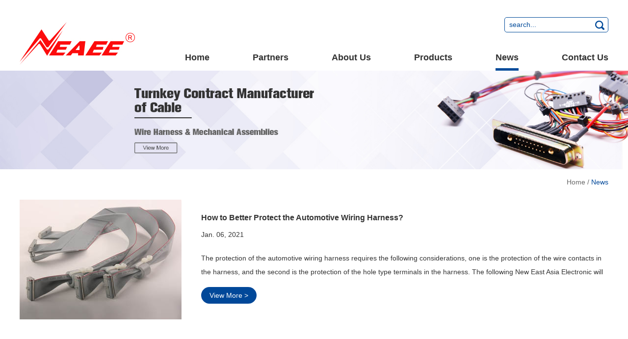

--- FILE ---
content_type: text/html
request_url: https://www.neaee.cn/news/index_9.html
body_size: 4841
content:
<!DOCTYPE html>
<html lang="en">
<head>
<meta http-equiv="Content-Type" content="text/html;charset=UTF-8">
<title>Medical Devices Cable Harness Manufacturers</title>
<meta name="keywords" content="Medical Devices Cable Harness Manufacturers" />
<meta name="description" content="We Are Medical Devices Cable Harness Manufacturers, Our Company Is One Of The Leading Medical Devices Cable Harness Manufacturers/suppliers. Our Medical Devices Cable Harness Has High Quality And Competitive Price.">


<meta name="viewport" content="width=device-width, initial-scale=1, maximum-scale=1, user-scalable=no">

<link rel="shortcut icon" href="/favicon.ico" />

<meta name="renderer" content="webkit">

 <link type="text/css" rel="stylesheet" href="/themes/simplebootx/tongshun/css/index.css" />

    <link type="text/css" rel="stylesheet" href="/themes/simplebootx/tongshun/css/fonts.css" />

    <script src="/themes/simplebootx/tongshun/js/jquery-1.11.3.min.js"></script>

     <script src="/themes/simplebootx/tongshun/js/index.js"></script>
     

      
    <!--[if IE 6]>

          <link rel="stylesheet" href="https://www.neaee.cn//themes/simplebootx/tongshun/css/index.css">

    <![endif]-->



    <!--[if lt IE 9]>

        <script src="https://www.neaee.cn/themes/simplebootx/tongshun/js/css3-mediaqueries.js"></script>

    <![endif]-->

<!-- Global site tag (gtag.js) - Google Analytics -->
<script async src="https://www.googletagmanager.com/gtag/js?id=UA-178675625-1"></script>
<script>
  window.dataLayer = window.dataLayer || [];
  function gtag(){dataLayer.push(arguments);}
  gtag('js', new Date());

  gtag('config', 'UA-178675625-1');
</script> 

<script>   
 var browser = navigator.appName 
   var b_version = navigator.appVersion
       var version = b_version.split(";");
	       var trim_Version = version[1].replace(/[ ]/g, "");  
		     if (browser == "Microsoft Internet Explorer" && trim_Version == "MSIE6.0") { alert("Your browser version is too low, and some features may not be displayed! Please upgrade your browser or use another browser!"); }    else if (browser == "Microsoft Internet Explorer" && trim_Version == "MSIE7.0") { alert("Your browser version is too low, and some features may not be displayed! Please upgrade your browser or use another browser!"); }</script> 




	<meta property="og:title" content="Medical Devices Cable Harness Manufacturers"/>  
		<meta property="og:description" content="We Are Medical Devices Cable Harness Manufacturers, Our Company Is One Of The Leading Medical Devices Cable Harness Manufacturers/suppliers. Our Medical Devices Cable Harness Has High Quality And Competitive Price."/> 
		<meta property="og:type" content="website" />
	<meta property="og:site_name" content="Xiamen New East Asia Electronic Enterprise Co. (NEAEE), Ltd."/>
	<meta property="og:url" content="https://www.neaee.cn/news/" />
		
		<meta property="og:image" content="https://www.neaee.cn/data/watermark/20210911/613c0de3a0217.jpg"/>    	
	
	
	</head>

<body>
<div class="container">
  <div class="nav">
    <ul>
      <li><a  href="https://www.neaee.cn/" title="Home">Home</a></li>
      <li><a href="https://www.neaee.cn/index.php/Content/Pagedis/lists_pic/catid/40.html" title="Partners">Partners</a>
                      </li><li><a href="https://www.neaee.cn/about-us/" title="About Us">About Us</a>
                      </li><li><a href="https://www.neaee.cn/products/" title="Products">Products</a>
            <div class="addition"></div>
                  <div class="c-show c-show1">
                    <div class="c-s1"> <a href="https://www.neaee.cn/wire-cable-harness-for-medical-devices/" title="Wire & Cable Harness for Medical Devices"><i  class="fa fa-dot-circle-o"></i><span>Wire & Cable Harness for Medical Devices</span></a>
                                              </div><div class="c-s1"> <a href="https://www.neaee.cn/wire-cable-harness-for-automotive/" title="Wire & Cable Harness for Automotive"><i  class="fa fa-dot-circle-o"></i><span>Wire & Cable Harness for Automotive</span></a>
                                              </div><div class="c-s1"> <a href="https://www.neaee.cn/wire-cable-harness-for-automation/" title="Wire & Cable Harness for Automation"><i  class="fa fa-dot-circle-o"></i><span>Wire & Cable Harness for Automation</span></a>
                                              </div><div class="c-s1"> <a href="https://www.neaee.cn/wire-cable-harness-for-computers/" title="Wire & Cable Harness for Computers"><i  class="fa fa-dot-circle-o"></i><span>Wire & Cable Harness for Computers</span></a>
                                              </div><div class="c-s1"> <a href="https://www.neaee.cn/wire-cable-harness-for-industrial-products/" title="Wire & Cable Harness for Industrial Products"><i  class="fa fa-dot-circle-o"></i><span>Wire & Cable Harness for Industrial Products</span></a>
                                              </div><div class="c-s1"> <a href="https://www.neaee.cn/special-application-harnessing/" title="Special Application Harnessing"><i  class="fa fa-dot-circle-o"></i><span>Special Application Harnessing</span></a>
                                              </div><div class="c-s1"> <a href="https://www.neaee.cn/data-communications-cable/" title="Data & Communications Cable"><i  class="fa fa-dot-circle-o"></i><span>Data & Communications Cable</span></a>
                                              </div>                  </div>          </li><li><a href="https://www.neaee.cn/news/" title="News">News</a>
                      </li><li><a href="https://www.neaee.cn/contact-us/" title="Contact Us">Contact Us</a>
                      </li>      <div class="clear"></div>
      <div class="bsjj"> <a href="" target="_blank" rel="nofollow"><img src="/themes/simplebootx/picbanners/img/i1.jpg"></a> <a href="" target="_blank" rel="nofollow"><img src="/themes/simplebootx/picbanners/img/i2.jpg"></a> <a href="" target="_blank" rel="nofollow"><img src="/themes/simplebootx/picbanners/img/i3.jpg"></a> <a href="" target="_blank" rel="nofollow"><img src="/themes/simplebootx/picbanners/img/i4.jpg"></a> <a href="" target="_blank" rel="nofollow"><img src="/themes/simplebootx/picbanners/img/i5.jpg"></a> <a href="" target="_blank" rel="nofollow"><img src="/themes/simplebootx/picbanners/img/i6.jpg"></a>
        <div class="clear"></div>
      </div>
    </ul>
  </div>
  <div class="menubtn"> <span class="one"></span> <span class='two'></span> <span class="three"></span> </div>
</div>
<div class="head">
<div class="wp"> 
<div id="google_translate_element" style="margin-top:15px;"></div> <script type="text/javascript">
function googleTranslateElementInit() {
  new google.translate.TranslateElement({pageLanguage: 'en', layout: google.translate.TranslateElement.InlineLayout.SIMPLE}, 'google_translate_element');
}
</script><script type="text/javascript" src="//translate.google.com/translate_a/element.js?cb=googleTranslateElementInit"></script>
</div>
  <div class="wp">
    <div class="ss">
      <form name="productform" action="/index.php/Search/Index/index.html" method="post">
        <input type="text" class="sou"  placeholder="search..." name="q">
        <input type="submit" class="suo" value="" name="dosubmit">
      </form>
    </div>
    <div class="logo l"><a href="https://www.neaee.cn/" title="Xiamen New East Asia Electronic Enterprise Co. (NEAEE), Ltd."><img src="/themes/simplebootx/picbanners/img/logo.jpg" alt="Xiamen New East Asia Electronic Enterprise Co. (NEAEE), Ltd." title="Xiamen New East Asia Electronic Enterprise Co. (NEAEE), Ltd."></a></div>
    <ul class="navlist navlist1 r">
      <li class="  no_margin"><a href="https://www.neaee.cn/" title="Home">Home</a></li>
      <li   > <a href="https://www.neaee.cn/index.php/Content/Pagedis/lists_pic/catid/40.html" title="Partners" >Partners</a>
                    </li><li   > <a href="https://www.neaee.cn/about-us/" title="About Us" >About Us</a>
                    </li><li   > <a href="https://www.neaee.cn/products/" title="Products" >Products</a>
          <ul class="yiji">
                  <li> <a href="https://www.neaee.cn/wire-cable-harness-for-medical-devices/" title="Wire & Cable Harness for Medical Devices">Wire & Cable Harness for Medical Devices</a>
                                          </li><li> <a href="https://www.neaee.cn/wire-cable-harness-for-automotive/" title="Wire & Cable Harness for Automotive">Wire & Cable Harness for Automotive</a>
                                          </li><li> <a href="https://www.neaee.cn/wire-cable-harness-for-automation/" title="Wire & Cable Harness for Automation">Wire & Cable Harness for Automation</a>
                                          </li><li> <a href="https://www.neaee.cn/wire-cable-harness-for-computers/" title="Wire & Cable Harness for Computers">Wire & Cable Harness for Computers</a>
                                          </li><li> <a href="https://www.neaee.cn/wire-cable-harness-for-industrial-products/" title="Wire & Cable Harness for Industrial Products">Wire & Cable Harness for Industrial Products</a>
                                          </li><li> <a href="https://www.neaee.cn/special-application-harnessing/" title="Special Application Harnessing">Special Application Harnessing</a>
                                          </li><li> <a href="https://www.neaee.cn/data-communications-cable/" title="Data & Communications Cable">Data & Communications Cable</a>
                                          </li>                </ul>          </li><li   class="currentnav"> <a href="https://www.neaee.cn/news/" title="News" >News</a>
                    </li><li   > <a href="https://www.neaee.cn/contact-us/" title="Contact Us" >Contact Us</a>
                    </li>      <div class="clear"></div>
    </ul>
    <ul class="navlist navlist2 r">
      <li class="  no_margin"><a href="https://www.neaee.cn/" title="Home">Home</a></li>
            <li   ><a href="https://www.neaee.cn/products/">Products</a>
      </li>
      <li   class="currentnav" ><a href="https://www.neaee.cn/news/">News</a>
      </li>
      <li   ><a href="https://www.neaee.cn/contact-us/">Contact Us</a>
      </li>
      <div class="clear"></div>
    </ul>
    <div class="clear"></div>
  </div>
</div>
    <div class="banner2"><img src="https://www.neaee.cn/data/upload/20190426/5cc2997c62da4.jpg" alt="Turnkey Contract Manufacturer of Cable" title="Turnkey Contract Manufacturer of Cable" ></div><div class="bread">
  <div class="wp"> <a href="/" title="Home">Home</a> / <a href="https://www.neaee.cn/news/"  class="currentbread">News</a>  </div>
</div>
<div class="new1">
  <div class="wp">
        <div class="fwp fix">
            <div class="time l">
              <div class="swp"> <a href="https://www.neaee.cn/news/how-to-better-protect-the-automotive-wiring-harness.html"  title="How to Better Protect the Automotive Wiring Harness?"><img src="https://www.neaee.cn/data/watermark/20210105/5ff41e9a9e192.jpg" alt="How to Better Protect the Automotive Wiring Harness?" title="How to Better Protect the Automotive Wiring Harness?" /></a> </div>
            </div>
            <div class="zi"> <a href="https://www.neaee.cn/news/how-to-better-protect-the-automotive-wiring-harness.html"  title="How to Better Protect the Automotive Wiring Harness?" class=" title ellipsis1">How to Better Protect the Automotive Wiring Harness? </a>
              <p class="time">Jan. 06, 2021</p>
              <a href="https://www.neaee.cn/news/how-to-better-protect-the-automotive-wiring-harness.html"  title="The protection of the automotive wiring harness requires the following considerations, one is the protection of the wire contacts in the harness, and the second is the protection of the hole type terminals in the harness. The following New East Asia Electronic will explain how to better protect the automotive wiring harness." class="ellipsis2  p">The protection of the automotive wiring harness requires the following considerations, one is the protection of the wire contacts in the harness, and the second is the protection of the hole type terminals in the harness. The following New East Asia Electronic will explain how to b...</a> <a href="https://www.neaee.cn/news/how-to-better-protect-the-automotive-wiring-harness.html"  class="more"> View More > </a> </div>
          </div><div class="fwp fix">
            <div class="time l">
              <div class="swp"> <a href="https://www.neaee.cn/news/how-to-choose-the-right-wire-for-automobiles.html"  title="How to Choose the Right Wire for Automobiles?"><img src="https://www.neaee.cn/data/watermark/20201222/5fe16dac3acd9.jpg" alt="How to Choose the Right Wire for Automobiles?" title="How to Choose the Right Wire for Automobiles?" /></a> </div>
            </div>
            <div class="zi"> <a href="https://www.neaee.cn/news/how-to-choose-the-right-wire-for-automobiles.html"  title="How to Choose the Right Wire for Automobiles?" class=" title ellipsis1">How to Choose the Right Wire for Automobiles? </a>
              <p class="time">Dec. 22, 2020</p>
              <a href="https://www.neaee.cn/news/how-to-choose-the-right-wire-for-automobiles.html"  title="Automobile manufacturing technology is becoming more and more mature in China. The manufacturing process of automobile electronic wiring harness is a self-contained system. Automobile wiring harness is the main body of the automobile circuit network, and there is no automobile circuit without wiring harness. " class="ellipsis2  p">Automobile manufacturing technology is becoming more and more mature in China. The manufacturing process of automobile electronic wiring harness is a self-contained system. Automobile wiring harness is the main body of the automobile circuit network, and there is no automobile circui...</a> <a href="https://www.neaee.cn/news/how-to-choose-the-right-wire-for-automobiles.html"  class="more"> View More > </a> </div>
          </div><div class="fwp fix">
            <div class="time l">
              <div class="swp"> <a href="https://www.neaee.cn/news/what-are-the-precautions-for-automobile-wiring-harness-assembly.html"  title="What Are the Precautions for Automobile Wiring Harness Assembly?"><img src="https://www.neaee.cn/data/watermark/20201216/5fd9717a66213.jpg" alt="What Are the Precautions for Automobile Wiring Harness Assembly?" title="What Are the Precautions for Automobile Wiring Harness Assembly?" /></a> </div>
            </div>
            <div class="zi"> <a href="https://www.neaee.cn/news/what-are-the-precautions-for-automobile-wiring-harness-assembly.html"  title="What Are the Precautions for Automobile Wiring Harness Assembly?" class=" title ellipsis1">What Are the Precautions for Automobile Wiring Harness Assembly? </a>
              <p class="time">Dec. 16, 2020</p>
              <a href="https://www.neaee.cn/news/what-are-the-precautions-for-automobile-wiring-harness-assembly.html"  title="To put it simply, automobile wiring harness assembly is to wrap various types of wires into bundles, which are called wiring harnesses. The uniform dressing can protect the insulating layer, and at the same time, it can better connect the components and save the occupied space. " class="ellipsis2  p">To put it simply, automobile wiring harness assembly is to wrap various types of wires into bundles, which are called wiring harnesses. The uniform dressing can protect the insulating layer, and at the same time, it can better connect the components and save the occupied space. </a> <a href="https://www.neaee.cn/news/what-are-the-precautions-for-automobile-wiring-harness-assembly.html"  class="more"> View More > </a> </div>
          </div><div class="fwp fix">
            <div class="time l">
              <div class="swp"> <a href="https://www.neaee.cn/news/how-to-design-automobile-wiring-harness-layout.html"  title="How to Design Automobile Wiring Harness Layout?"><img src="https://www.neaee.cn/data/watermark/20201210/5fd1ded7597e3.jpg" alt="How to Design Automobile Wiring Harness Layout?" title="How to Design Automobile Wiring Harness Layout?" /></a> </div>
            </div>
            <div class="zi"> <a href="https://www.neaee.cn/news/how-to-design-automobile-wiring-harness-layout.html"  title="How to Design Automobile Wiring Harness Layout?" class=" title ellipsis1">How to Design Automobile Wiring Harness Layout? </a>
              <p class="time">Dec. 10, 2020</p>
              <a href="https://www.neaee.cn/news/how-to-design-automobile-wiring-harness-layout.html"  title="The wiring harness is the main body of the automobile circuit. Without the wiring harness, there is no automobile circuit. The wiring harness becomes basically the same in form. With the increase of automobile functions and the widespread application of electronic control technology." class="ellipsis2  p">The wiring harness is the main body of the automobile circuit. Without the wiring harness, there is no automobile circuit. The wiring harness becomes basically the same in form. With the increase of automobile functions and the widespread application of electronic control technology.</a> <a href="https://www.neaee.cn/news/how-to-design-automobile-wiring-harness-layout.html"  class="more"> View More > </a> </div>
          </div>        <div class="page fix"> 
<a href="https://www.neaee.cn/news/index_8.html" class="first">Previous</a> <a href="https://www.neaee.cn/news/index.html">1</a> <a href="https://www.neaee.cn/news/index_2.html">2</a> <span>...</span> <a href="https://www.neaee.cn/news/index_8.html"> 8</a> <a class="on" >9</a> <a href="https://www.neaee.cn/news/index_10.html"> 10</a> <a href="https://www.neaee.cn/news/index_11.html"> 11</a>  <span>...</span><a href="https://www.neaee.cn/news/index_13.html"> 13 </a> <a href="https://www.neaee.cn/news/index_14.html"> 14 </a> <a class="last" href="https://www.neaee.cn/news/index_10.html">Next</a> 
 </div>          </div>
</div>
<div class="bottom">
  <div class="wp">
    <div class="div div1 l"> <a href="https://www.neaee.cn/contact-us/">Contact Us</a>
      <ul>
        <li class="blishouji">
          Tel.          :
        +86 592 776 6359          /
          
            +86 592 209 2539        </li>
        <li class="bli1">
          E-mail          : <a href="mailto:sales@neaee.cn" >
          sales@neaee.cn          </a>  <br /> <a href="mailto:echo@neaee.cn">
          echo@neaee.cn          </a>
         </li>
        <li class="bli2">QQ:<a href="http://wpa.qq.com/msgrd?v=3&uin=118131945&site=qq&menu=yes" target="_blank" rel="nofollow">
          118131945          </a> </li>
        <li class="bli5">
          Mob.          :
          +86 137 9925 9533        </li>
        <li class="bli4">
          Add.          :
          No.21Xianghong Road, Xiamen Torch Hi-Tech Industrial Development Zone(Xiang’an), Xiamen Fujian        </li>
      </ul>
    </div>
    <div class="div div2 l"> <a href="https://www.neaee.cn/products/">Products</a>
      <ul>
        <li><a href="https://www.neaee.cn/wire-cable-harness-for-medical-devices/" title="Wire & Cable Harness for Medical Devices">Wire & Cable Harness for Medical Devices</a></li><li><a href="https://www.neaee.cn/wire-cable-harness-for-automotive/" title="Wire & Cable Harness for Automotive">Wire & Cable Harness for Automotive</a></li><li><a href="https://www.neaee.cn/wire-cable-harness-for-automation/" title="Wire & Cable Harness for Automation">Wire & Cable Harness for Automation</a></li><li><a href="https://www.neaee.cn/wire-cable-harness-for-computers/" title="Wire & Cable Harness for Computers">Wire & Cable Harness for Computers</a></li><li><a href="https://www.neaee.cn/wire-cable-harness-for-industrial-products/" title="Wire & Cable Harness for Industrial Products">Wire & Cable Harness for Industrial Products</a></li><li><a href="https://www.neaee.cn/special-application-harnessing/" title="Special Application Harnessing">Special Application Harnessing</a></li><li><a href="https://www.neaee.cn/data-communications-cable/" title="Data & Communications Cable">Data & Communications Cable</a></li>      </ul>
            <div class="bsjj"> <a href="" target="_blank" rel="nofollow"><img src="/themes/simplebootx/picbanners/img/i1.jpg"></a> <a href="" target="_blank" rel="nofollow"><img src="/themes/simplebootx/picbanners/img/i2.jpg"></a> <a href="" target="_blank" rel="nofollow"><img src="/themes/simplebootx/picbanners/img/i3.jpg"></a> <a href="" target="_blank" rel="nofollow"><img src="/themes/simplebootx/picbanners/img/i4.jpg"></a> <a href="" target="_blank" rel="nofollow"><img src="/themes/simplebootx/picbanners/img/i5.jpg"></a> <a href="" target="_blank" rel="nofollow"><img src="/themes/simplebootx/picbanners/img/i6.jpg"></a>
        <div class="clear"></div>
      </div>
    </div>
    <div class="div div3 r"> <span>Request a Quote</span>
      <div class="fxp">
        <form  action="/index.php/api/guestbook/addmsgsy.html" onSubmit="return pan()"   enctype='multipart/form-data' method="post">
          <div class="fxp_div1">
            <div class="fxp_nr l">
              <input type="text"  name="full_name"  id="dibu_username"  placeholder="Name:" class="fxp_input fxp_input1" />
              <div class="clear"></div>
            </div>
            <div class="fxp_nr r">
              <input type="text"  name="tel" placeholder="Tel:" class="fxp_input fxp_input2" />
              <div class="clear"></div>
            </div>
            <div class="clear"></div>
          </div>
          <div class="fxp_div1">
            <div class="fxp_nr l">
              <input type="text" name="email" id="dibu_email" placeholder="E-mail:" class="fxp_input fxp_input1" />
              <div class="clear"></div>
            </div>
            <div class="fxp_nr r">
              <input type="text"  name="from_country" id="country" placeholder="Country:" class="fxp_input fxp_input2" />
              <div class="clear"></div>
            </div>
            <div class="clear"></div>
          </div>
          <div class="fxp_div2">
            <div class="fxp_nr">
              <textarea  name="msg" id="dibu_content" class="fxp_textarea fxp_input3" placeholder="Your Message:"></textarea>
              <div class="clear"></div>
            </div>
          </div>
          <div>
            <input type="text" name="verify" id="dibu_checkcodestr" placeholder="CAPTCHA" class="fxp_captcha" />
                        <img class="yanzheng" src="/index.php?g=api&m=checkcode&a=index&length=4&font_size=16&width=127&height=37&use_noise=0&use_curve=0&id=1" onclick="this.src='/index.php?g=api&m=checkcode&a=index&length=4&font_size=16&width=127&height=37&use_noise=0&use_curve=0&id=1&time='+Math.random();" style="cursor: pointer;" />            <input type="submit"  value="Send" class="fxp_send" />
            <div class="clear"></div>
            <input type="hidden" id="type" name="type"  value="1">
            <input type="hidden" name="verifyid" value="1">
          </div>
        </form>
      </div>
    </div>
    <div class="clear"></div>
    <p class="copyright">
      Copyright © Xiamen New East Asia Electronic Enterprise Co. (NEAEE), Ltd. All Rights Reserved      <a href="https://www.neaee.cn/sitemap.xml" target="_blank">Sitemap</a> |
      <script type="text/javascript">var cnzz_protocol = (("https:" == document.location.protocol) ? "https://" : "http://");document.write(unescape("%3Cspan id='cnzz_stat_icon_1277649339'%3E%3C/span%3E%3Cscript src='" + cnzz_protocol + "s96.cnzz.com/z_stat.php%3Fid%3D1277649339%26show%3Dpic' type='text/javascript'%3E%3C/script%3E"));</script>    </p>
      </div>
</div>

<script type="text/javascript" src="/themes/simplebootx/tongshun/js/jquery.lazyload.min.js"></script> 
<script type="text/javascript" src="/themes/simplebootx/tongshun/js/slide.js"></script>
<script type="text/javascript" src="/themes/simplebootx/tongshun/js/banner.js"></script> 
<script type="text/javascript" src="/themes/simplebootx/tongshun/js/sm.js"></script> 

<script type="text/javascript" src="/themes/simplebootx/tongshun/js/smbanner.js"></script> 
<script src="/themes/simplebootx/tongshun/js/classie.js"></script> 
<script src="/themes/simplebootx/tongshun/js/uisearch.js"></script> 
<script>
        new UISearch( document.getElementById( 'sb-search' ) );
        </script> 

<script src="/themes/simplebootx/tongshun/js/placeholder.js"></script>
<script>
var dxurl = window.location.href;
var title = "News";
if(!title)title='Other';
$.get("/index.php?g=Demo&m=Index&a=views&zxurl="+dxurl+"&title="+title);
var proarttitle = 'News';
var mod = '1';
$.get("/index.php?g=Demo&m=Index&a=arp&modelid=" + mod + "&zxurl="+dxurl+"&title="+proarttitle);</script>
</body>
</html>

--- FILE ---
content_type: text/css
request_url: https://www.neaee.cn/themes/simplebootx/tongshun/css/index.css
body_size: 11713
content:
@charset "utf-8";/* CSS Document */



* {



	margin: 0;



	padding: 0;



}



html {



	font-size: 62.5%;



	height: 100%



}



body {



	margin: 0 auto;



	font-family: Arial, Helvetica, sans-serif;



	max-width: 1920px;



	font-size: 14px;



	font-size: 1.4rem;



	height: 100%;



}



img {



	border: none;



}



ul li {



	list-style-type: none;



}



ul, form, p, a, img, table, tr, td, li, dd, dt, dl, span {



	margin: 0;



	padding: 0;



	list-style: none;



	color: #333;



}



a {



	text-decoration: none;



	color: #333;



	outline: none;



	transition: 0.3s;



	-moz-transition: 0.3s;



	-o-transition: 0.3s;



	-webkit-transition: 0.3s;



}



h1 {



	margin: 0;



	padding: 0;



	font-weight: normal;



	color: #333;



}



.clear {



	clear: both;



}



.maln {



	margin-left: auto !important



}



input, textarea {



	font-family: Arial, Helvetica, sans-serif;



	font-size: 14px;



	font-size: 1.4rem;



	color: #333;



	border: none;



	outline: none;



}



.l {



	float: left;



}



.r {



	float: right;



}



.fix {



*zoom:1;



}



.fix:after, .fix:before {



	display: block;



	content: "clear";



	height: 0;



	clear: both;



	overflow: hidden;



	visibility: hidden;



}







::-webkit-input-placeholder {/* WebKit browsers */



 color:#a6a6a6;



}



:-o-placeholder {/* Mozilla Firefox 4 to 18 */



 color:#a6a6a6;



}



::-moz-placeholder {/* Mozilla Firefox 19+ */



 color:#a6a6a6;



}



:-ms-input-placeholder {/* Internet Explorer 10+ */



 color:#a6a6a6;



}



 .ss ::-webkit-input-placeholder {/* WebKit browsers */



 color:#014b9a;



}



.ss :-o-placeholder {/* Mozilla Firefox 4 to 18 */



 color:#014b9a;



}



.ss ::-moz-placeholder {/* Mozilla Firefox 19+ */



 color:#014b9a;



}



.ss :-ms-input-placeholder {/* Internet Explorer 10+ */



 color:#014b9a;



}



 .fxp ::-webkit-input-placeholder {/* WebKit browsers */



 color:#fff;



}



 .fxp :-o-placeholder {/* Mozilla Firefox 4 to 18 */



 color:#fff;



}



 .fxp ::-moz-placeholder {/* Mozilla Firefox 19+ */



 color:#fff;



}



 .fxp :-ms-input-placeholder {/* Internet Explorer 10+ */



 color:#fff;



}



 @media screen and (min-width:1220px) {



.wp {



	width: 1200px;



	margin: auto;



}



}



@media screen and (min-width:1000px) and (max-width:1219px) {



.wp {



	width: 980px;



	margin: auto;



}



}



@media screen and (max-width:999px) {



.wp {



	width: 95%;



	margin: auto;



}



}



.container {



	width: 5px;



	height: 100%;



	position: absolute;



	right: 0;



	-webkit-transition: all 0.4s ease 0s;



	transition: all 0.4s ease 0s;



	z-index: 999999999999999;



	cursor: pointer;



	top: 0;



	right: 0;



	display: block;



}



.container .nav {



	width: 250px;



	background: #000;



	background: rgba(0, 0, 0, 0.8);



	position: absolute;



	top: 50px;



	right: 6px;



	display: block;



	overflow: scroll;



}



.container .nav > ul {



	display: none;



	margin-top: 10px;



	margin-bottom: 20px;



	overflow: scroll;



}



.container .nav > ul > li {



	line-height: 40px;



	font-size: 12px;



	font-size: 1.2rem;



	text-indent: 20px;



	position: relative;



}



.container .nav > ul > li .addition {



	width: 20px;



	height: 20px;



	position: absolute;



	right: 15px;



	top: 10px;



	background: url("../fonts/shizi.png") no-repeat center center;



	background-size: 100% 100%;



}



.container .nav > ul > li .addition.fa:before {



	margin-right: 5px;



	color: #fff;



	text-indent: 0;



}



.container .nav > ul > li > a {



	color: #fff;



	font-size: 12px;



	font-size: 1.2rem;



	display: block;



}



.container .nav > ul > li > a span {



	color: #fff;



	font-size: 12px;



	font-size: 1.2rem;



}



.container .nav > ul > li .c-show {



	display: none;



	width: 100%;



}



.container .nav > ul > li .c-show .c-s1 {



	position: relative;



}



.container .nav > ul > li .c-show .c-s1 > a {



	padding-left: 15px;



padding-right:20px font-size: 12px;



	font-size: 1.2rem;



	color: #fff;



	display: block;



	padding-top: 5px;



	padding-bottom: 5px;



	line-height: 30px;



}



.container .nav > ul > li .c-show .c-s1 > a span {



	font-size: 12px;



	font-size: 1.2rem;



	color: #fff;



}



.container .nav > ul > li .c-show .c-s1 .c-s2 {



	display: none;



}



.container .nav > ul > li .c-show .c-s1 .c-s2 a {



	padding-left: 20px;



	padding-right: 10px;



	font-size: 12px;



	font-size: 1.2rem;



	color: #fff;



	display: block;



	padding-top: 5px;



	padding-bottom: 5px;



	line-height: 30px;



}



.container .nav > ul > li .c-show .c-s1 .c-s2 a span {



	font-size: 12px;



	font-size: 1.2rem;



	color: #fff;



}



.container .menubtn {



	width: 35px;



	height: 30px;



	position: absolute;



	top: 10px;



	right: 15px;



	-webkit-transition: all 0.4s ease 0s;



	transition: all 0.4s ease 0s;



	z-index: 9999;



}



.container .menubtn span {



	display: block;



	width: 100%;



	height: 5px;



	margin-bottom: 5px;



	background-color: #cb1c22;



}



/*********************** search *****************************/



.search {



	width: 33px;



	z-index: 9999;



	background: none;



	margin-top: 36px;



}



.sb-icon-search {



	color: #fff;



	z-index: 99;



	width: 33px;



	height: 33px;



	display: block;



}



.sb-search-submit {



	-ms-filter: "progid:DXImageTransform.Microsoft.Alpha(Opacity=0)";



	filter: alpha(opacity=0);



	opacity: 0;



	color: transparent;



	border: none;



	outline: none;



	z-index: 99999;



}



.search_1000 {



}



.sb-search {



	position: relative;



	width: 0%;



	min-width: 33px;



	height: 33px;



	float: right;



	display: inline;



	overflow: hidden;



	-webkit-transition: width 0s;



	-moz-transition: width 0s;



	transition: width 0s;



	-webkit-backface-visibility: hidden;



	z-index: 99;



	border: none;



}



.sb-search-input {



	position: absolute;



	top: 0;



	left: 0px;



	outline: none;



	width: 236px;



	height: 33px;



	line-height: 26px;



	padding-left: 10px;



	border: none;



	margin: 0;



	z-index: 190;



	font-family: Arial, Helvetica, sans-serif;



	color: #333;



	border-radius: 4px;



	background: none;



	color: #fff;



}



.sb-icon-search, .sb-search-submit {



	width: 33px;



	height: 33px;



	display: block;



	position: absolute;



	right: 0px;



	top: 0px;



	padding: 0;



	margin: 0;



	cursor: pointer;



	background: url(../images/sousuo.png) no-repeat center;



	border: none;



}



.sb-search.sb-search-open, .no-js .sb-search {



	width: 236px;



	height: 32px;



	line-height: 26px;



	position: relative;



	right: 0px;



	top: 0px;



	z-index: 999999;



	background: #978641;



	border-radius: 17px;



}



.no-js .sb-search .sb-icon-search {



	position: absolute;



	background: url(../images/sousuo.png) no-repeat center;



	z-index: 15;



	right: 0px;



	top: 0px;



}



.no-js .sb-search .sb-search-submit {



	z-index: 91;



}



/*********yincang nav*********/



.container {



	display: none;



}



.fix a {



	color: #fff;



}



.container {



	width: 5px;



	height: 100%;



	position: absolute;



	right: 0px;



	top: 20px;



	transition: all 0.4s ease 0s;



	z-index: 800000000000;



	cursor: pointer;



}



.container .menubtn {



	width: 35px;



	height: 30px;



	position: absolute;



	top: 2px;



	right: 20px;



	transition: all 0.4s ease 0s;



	z-index: 2000



}



.container .menubtn span {



	display: block;



	width: 100%;



	height: 5px;



	margin-bottom: 5px;



	background-color: #014b9a;



}



.container .nav {



	width: 250px;



	height: 100%;



	background: #000;



	background: rgba(0,0,0,0.8);



	position: absolute;



	top: -20px;



	right: 0;



	display: none;



}



.container .nav ul {



	display: none;



	margin-top: 10px;



}



.container .nav ul li {



	line-height: 40px;



	font-size: 14px;



	font-size: 1.4rem;



	text-indent: 30px;



}



.container .nav ul li a {



	color: #fff;



}



.hide_clear {



	display: none;



}



 @media screen and (min-width:1220px) {



.no_margin {



	margin-left: auto!important;



}



}



@media screen and (min-width:1000px) and (max-width:1219px) {



.no_margin {



	margin-left: auto!important;



}



.nav1>li {



	margin-right: 10px;



}



}



@media screen and (max-width:999px) {



.hide_clear {



	display: block;



}



.logo_box {



	float: left;



	margin-top: 0;



}



.nav1>li {



	margin-right: 20px;



}



.yiji {



	display: none;



}



.sjss {



	position: relative;



	top: -37px;



	margin-top: 0;



}



}



@media screen and (max-width:639px) {



.container {



	display: block;



}



.medianone {



	display: none!important;



}



.yiji {



	display: none;



}



.nav_list1 {



	display: none;



}



.nav_list2 {



	display: block;



}



.logo {



	margin-left: 0;



}



.cllist {



	display: none;



}



.sjss {



	position: static;



	top: 0px;



	margin-top: 17px;



}



}



 @media screen and (max-width:479px) {



.nav1>li {



	margin-right: 0;



}



.icon_box>ul>li {



	margin-left: 3px;



}



.nav1>li>a {



	font-size: 1.4rem;



	padding: 44px 3px;



}



}



@media screen and (max-width:420px) {



.nav_list>li>a {



	font-size: 1.4rem;



	padding-left: 5px;



	padding-right: 5px;



}



.head_lianxi li {



	float: none;



}



.dianhua {



	margin-bottom: 10px;



}



.nav_list>li {



	margin-right: 6px;



}



}



/*******lunbo*******/



div.index_focus_s {



	height: 771px;



}



div.index_focuss {



	height: 771px;



}



.index_focus {



	position: relative;



	width: 100%;



	margin: 0 auto;



	overflow: hidden;



	z-index: 9;



	height: 771px;



}



.index_focusn {



	width: 1920px;



	position: absolute;



	left: 50%;



	top: 0px;



	margin-left: -960px;



	z-index: 99;



	height: 771px;



}



.index_focus .bd li {



	display: none;



	position: absolute;



	left: 0;



	top: 0;



	width: 1920px;



	z-index: 999



}



.index_focus_post {



	z-index: 10;



}



.index_focus .pic {



	height: auto;



	display: block;



	margin: 0 auto;



}



.index_focus .pic:hover {



	text-decoration: none;



}



.index_focus_pre, .index_focus_next {



	display: none;



	position: absolute;



	top: 50%;



	margin-top: -32px;



	width: 60px;



	height: 60px;



	text-indent: 100%;



	white-space: nowrap;



	overflow: hidden;



	z-index: 5000;



}











.index_focus .wp {



	position: absolute;



	left: 50%;



	margin-left: -600px;



	height: 20px;



	bottom: 38px;



	z-index: 9999



}



.index_focus .slide_nav {



	position: absolute;



	left: 6px;



	z-index: 99999;



}



.index_focus .slide_nav a {



	width: 20px;



	height: 20px;



	cursor: pointer;



	float: left;



	margin-right: 6px;



	background: url("../images/dian.png") no-repeat center center;



}



.index_focus .slide_nav li:hover, .index_focus .slide_nav .on {



	text-decoration: none;



	background: url("../images/dian2.png") no-repeat center center;



}



.index_focus2 {



	position: relative;



	width: 100%;



	height: 250px;



	margin: 0 auto;



	overflow: hidden;



	z-index: 9;



}



.index_focusn2 {



	width: 1920px;



	position: absolute;



	left: 50%;



	top: 0px;



	margin-left: -960px;



	z-index: 99;



	height: 250px;



}



.index_focus2 .bd li {



	display: none;



	position: absolute;



	left: 0;



	top: 0;



	width: 1920px;



	z-index: 999



}



.index_focus_post {



	z-index: 10;



}



.index_focus2 .pic {



	height: auto;



	display: block;



	margin: 0 auto;



}



.index_focus2 .pic:hover {



	text-decoration: none;



}



.index_focus2 .slide_nav li:hover, .index_focus2 .slide_nav .on {



	text-decoration: none;



	background: url("../images/dian2.png") no-repeat center center;



}



.index_focus_pre2, .index_focus_next2 {



	display: none;



	position: absolute;



	top: 50%;



	margin-top: -35px;



	width: 65px;



	height: 65px;



	text-indent: 100%;



	white-space: nowrap;



	overflow: hidden;



	z-index: 9999



}



 @media screen and (min-width:1000px) and (max-width:1219px) {



.index_focus {



	height: 380px;



}



.index_focusn img {



	width: 81%;



}



.index_focus2 {



	height: 250px;



}



.index_focusn2 img {



	width: 80%;



}



}



@media screen and (min-width:1220px) {



.carousel, .clear2 {



	display: none



}



}



 @media screen and (max-width:1219px) {



.index_focus {



	display: none



}



.index_focus2 {



	display: none



}



.carousel {



	width: 100%;



	position: relative;



	overflow: hidden;



}



.carousel ul {



	width: 100%;



	height: 100%;



}



.carousel ul li {



	width: 100%;



	height: 100%;



	position: absolute;



	top: 0;



	left: 0;



}



.carousel ul li img {



	width: 100%;



	vertical-align: middle;



}



.carousel ol {



	position: absolute;



	z-index: 2;



	width: 80px;



	height: 5px;



	bottom: 10%;



	left: 50%;



	-webkit-transform: translate3d(-50%, 0, 0);



}



.carousel ol li {



	float: left;



	width: 10px;



	height: 10px;



	border-radius: 5px;



	margin-right: 10px;



	background-color: #fff;



	transition: all 0.3s ease 0s;



}



.carousel ol li.cur {



	width: 10px;



	height: 10px;



	border-radius: 5px;



	;



	background: #014b9a;



}



.carousel ol li:last-child {



	margin: 0;



}



}



@media screen and (min-width:980px) {



}



 @media screen and (max-width:380px) {



.h-bd2 ul li a {



	padding: 0 5px;



}



}



.head .wp {



	position: relative;



}



.ss {



	position: absolute;



	right: 0;



	top: 20px;



}



.logo {



	margin-top: 30px;



}



.logo img {



	width: 100%;



	max-width: 237px;



}



.navlist2 {



	display: none;



}



.navlist {



	margin-top: 92px;



}



.navlist>li {



	position: relative;



	float: left;



	margin-left: 88px;



}



.navlist>li>a {



	display: block;



	font-size: 18px;



	font-size: 1.8rem;



	font-weight: bold;



	padding-bottom: 11px;



}



.navlist>li:hover>a {



	border-bottom: 5px solid #014b9a;



}



.navlist>li.currentnav>a {



	border-bottom: 5px solid #014b9a;



}



.sou {



	width: 210px;



	height: 29px;



	line-height: 29px;



	border: 1px solid #014b9a;



	border-radius: 5px;



	color: #014b9a;



	text-indent: 9px;



	background: #fff;



}



.suo {



	position: absolute;



	right: 8px;



	top: 7px;



	cursor: pointer;



	width: 19px;



	height: 19px;



	background: url(../images/sousuo.png) no-repeat;



}



 @media screen and (min-width:1000px) and (max-width:1219px) {



.navlist>li {



	margin-left: 80px;



}



}



@media screen and (max-width:999px) {



.navlist {



	width: 100%;



	margin-top: 20px;



}



.navlist>li {



	margin-left: 30px;



}



.logo {



	margin-top: 10px;



	width: 200px;



}



}



 @media screen and (max-width:800px) {



.navlist>li {



	margin-left: 20px;



}



.navlist>li>a {



	font-size: 14px;



	font-size: 1.4rem;



}



}



@media screen and (max-width:720px) {



}



@media screen and (max-width:639px) {



.navlist1, .xiaoyuzhong {



	display: none;



}



.navlist2 {



	display: block;



}



.navlist>li {



	width: 25%;



	margin-left: 0px;



	text-align: center



}



.ss {



	right: 50px;



}



.logo {



	width: 160px;



}



}



@media screen and (max-width:500px) {



.ss {



	width: 100%;



	top: 70px;



	right: 0;



}



.sou {



	width: 100%;



}



.navlist {



	margin-top: 50px;



}



.navlist>li>a {



	font-size: 12px;



	font-size: 1.2rem;



}



}



@font-face {


    font-display:swap;
	font-family: 'OpenSansBold';



	src: url('../fonts/OpenSansBold.eot');



	src: url('../fonts/OpenSansBold.eot') format('embedded-opentype'),  url('../fonts/OpenSansBold.woff2') format('woff2'),  url('../fonts/OpenSansBold.woff') format('woff'),  url('../fonts/OpenSansBold.ttf') format('truetype'),  url('../fonts/OpenSansBold.svg#OpenSansBold') format('svg');



}



.sypbt>a {



	font-size: 40px;



	font-size: 4rem;



	font-family: 'OpenSansBold';



	text-transform: uppercase;



	color: #014b9a;



}



.sypbt>a:hover {



	color: #333;



}



.syp {



	padding-top: 93px;



	padding-bottom: 78px;



}



.syp .wp {



	position: relative;



}



.syp #tab {



	position: absolute;



	right: 0;



	top: 13px;



}



#tab li {



	float: left;



	width: 330px;



	;



	line-height: 35px;



	border: 1px solid #01489c;



	color: #01489c;



	font-size: 16px;



	font-size: 1.6rem;



	font-weight: bold;



	text-align: center;



	transform: skew(-20deg, 0deg);



	cursor: pointer;



	margin-left: 5px;



	overflow: hidden;



	text-overflow: ellipsis;



	white-space: nowrap;



}



#tab li span {



	display: block;



	transform: skew(20deg, 0deg);



	color: #01489c;



}



#tab li:hover {



	color: #fff;



	background: #01489c;



}



#tab li:hover span {



	color: #fff;



}



#tab li.current {



	background: #01489c;



	color: #fff



}



#tab li.current span {



	color: #fff;



}



#content {



	padding-top: 40px;



}



#content .ul {



	display: none



}



.sypbox {



	width: 278px;



	float: left;



	margin-left: 29px;



	margin-bottom: 31px;



	box-shadow: 3px 3px 10px 0px #a6a5a4;



}



.sypcon {



	position: relative;



	overflow: hidden;



}



.sypcover1 {



	position: absolute;



	width: 100%;



	line-height: 66px;



	text-align: center;



	color: #fff;



	background: #000;



	background: rgba(0,0,0,0.5);



	left: 0;



	bottom: 0;



	font-size: 17px;



	font-size: 1.7rem;



	font-weight: bold;



	z-index: 99;



	transition: 0.5s;



	height: 66px;



	white-space: nowrap;



	overflow: hidden;



	text-overflow: ellipsis;



}



.sypcover2 {



	position: absolute;



	width: 100%;



	height: 100%;



	background: #000;



	background: rgba(0,0,0,0.5);



	left: 0;



	top: -100%;



}



.sypcover2 img {



	width: 135px;



	height: 135px;



	position: absolute;



	left: 50%;



	margin-left: -67px;



	top: 43%;



	margin-top: -67px;



}



.syptu img {



	width: 100%;



	max-width: 489px;



	max-height: 485px;



	display: block;



}



.sypbox:hover .sypcover2 {



	top: 0;



}



.sypbox:hover .sypcover1 {



	background: none;



}



 @media screen and (min-width:1000px) and (max-width:1219px) {



.sypbox {



	margin-left: 20px;



	width: 230px;



}







.sypbt>a {



	font-size: 20px;



	font-size: 2rem;



}



.syp #tab {



	top: 3px;



}



.sypcover1 {



	position: absolute;



	width: 100%;



	line-height: 25px;



	height: 50px;



	text-align: center;



	color: #fff;



	overflow: hidden



}



}



@media screen and (max-width:999px) {



.syp #tab {



	position: static;



}



.sypbt {



	margin-bottom: 20px;



}



.syp {



	padding-top: 20px;



}



.sypbt>a {



	font-size: 30px;



	font-size: 3rem;



}



#tab li {



	width: calc(48% - 5px);



	margin: 10px 1%;



}



.sypbox {



	width: 23%;



	margin: 0 1%;



	margin-bottom: 30px;



}



.sypcover1 {



	line-height: 40px;



}



.sypcover2 {



	display: none;



}



.sypbox:hover .sypcover1 {



	background: #000;



	background: rgba(0,0,0,0.5);



}



#content {



	padding-top: 25px;



}



.sypcover1 {



	position: absolute;



	width: 100%;



	line-height: 25px;



	height: 50px;



	text-align: center;



	color: #fff;



	overflow: hidden



}



}



@media screen and (max-width:700px) {



.sypbt>a {



	font-size: 24px;



	font-size: 2.4rem;



}



#tab li {



	font-size: 14px;



	font-size: 1.4rem;



}



.sypcover1 {



	font-size: 14px;



	font-size: 1.4rem;



}



}



@media screen and (max-width:639px) {



.sypbox {



	width: 31.333%;



	margin: 0 1%;



	margin-bottom: 30px;



}



}



@media screen and (max-width:560px) {



#tab li {



	width: calc(98% - 5px);



	margin: 10px 1%;



	float: none;



	clear: both



}



}



/*************  sya  ************/



.sya {



	padding-top: 97px;



	padding-bottom: 104px;



	background: url(../images/sybg1.jpg) no-repeat center top;



	background-attachment: fixed;



}

video{ max-width:100%}

.syazuo img,.syazuo video {



	width: 100%;



	max-width: 676px;



	max-height: 497px;



	display: block;



}



.syazuo a {



	display: block;



	box-shadow: 2px 2px 10px 0px #949495;



}



.syayou {



	width: 480px;



	background: url(../images/syabtbg.png) no-repeat right 0px;



	padding-top: 13px;



}



.wwa {



	display: block;



	font-size: 40px;



	font-size: 4rem;



	font-family: 'OpenSansBold';



	color: #014b9a;



	padding-bottom: 8px;



	background: url(../images/syaxian.jpg) no-repeat left bottom;



	text-transform: uppercase;



}



.wwa:hover {



	color: #333;



}



.syanr {



	display: block;



	font-size: 16px;



	font-size: 1.6rem;



	line-height: 30px;



	margin-top: 24px;



}



.syanr:hover {



	color: #014b9a;



}



.syabtn {



	display: block;



	width: 155px;



	height: 42px;



	line-height: 42px;



	border: 1px solid #014b9a;



	text-align: center;



	background: #014b9a;



	color: #fff;



	text-transform: uppercase;



	margin-top: 63px;



}



.syabtn:hover {



	background: transparent;



	color: #014b9a;



}



 @media screen and (min-width:1000px) and (max-width:1219px) {



.syazuo {



	width: 500px;



	margin-top: 20px;



}



.syayou {



	width: 455px;



}



.syabtn {



	margin-top: 20px;



}



.syp {



	padding-top: 60px;



	padding-bottom: 40px;



}



.sya {



	padding-top: 40px;



	padding-bottom: 50px;



}



}



@media screen and (max-width:999px) {



.syp {



	padding-bottom: 15px;



}



.syayou {



	width: 100%;



	margin-bottom: 30px;



}



.sya {



	padding-top: 20px;



}



.syazuo {



	width: 100%;



	text-align: center;



}



.syazuo a {



	display: inline-block;



}



.syabtn {



	margin-top: 25px;



}



.wwa {



	font-size: 30px;



	font-size: 3rem;



}



}



@media screen and (max-width:639px) {



.syanr {



	font-size: 14px;



	font-size: 1.4rem;



	margin-top: 15px;



}



.wwa {



	font-size: 22px;



	font-size: 2.2rem;



}



.sypbt>a {



	font-size: 20px;



	font-size: 2rem;



}



.syazuo img,.syazuo video {







	height: 320px;







}

}



/************* syblog ************/



.syblog {



	padding-top: 59px;



	padding-bottom: 65px;



}



.blogbt {



	text-align: center;



	padding-bottom: 5px;



	background: url(../images/syaxian.jpg) no-repeat center bottom;



	margin-bottom: 40px;



}



.blogbt a {



	font-size: 40px;



	font-size: 4rem;



	color: #014b9a;



	text-transform: uppercase;



	font-family: 'OpenSansBold';



}



.blogbt a:hover {



	color: #333;



}



.synbox {



	float: left;



	width: 560px;



	margin-left: 80px;



	position: relative;



	margin-bottom: 27px;



}



.syntu img {



	width: 100%;



	max-width: 200px;



	max-height: 147px;



	display: block;



}



.syntu {



	position: absolute;



	left: 0;



	top: 3px;



	box-shadow: 1px 1px 10px 0px #a7a6a6;



	display: block;



	width: 200px;



}



.synp1 {



	display: block;



	font-size: 16px;



	font-size: 1.6rem;



	font-weight: bold;



	color: #4d4d4d;



	line-height: 30px;



	overflow: hidden;



	white-space: nowrap;



	text-overflow: ellipsis;



}



.synnr {



	padding-left: 228px;



}



.synnr span {



	display: block;



	color: #4d4d4d;



	line-height: 24px;



}



.synp2 {



	display: block;



	color: #4d4d4d;



	line-height: 24px;



	height: 72px;



	overflow: hidden;



	margin-bottom: 10px;



}



.synp3 {



	color: #4d4d4d;



}



.synp1:hover {



	color: #014b9a;



}



.synp2:hover {



	color: #014b9a;



}



.synp3:hover {



	color: #014b9a;



}



 @media screen and (min-width:1000px) and (max-width:1219px) {



.synbox {



	margin-left: 40px;



	width: 470px;



}



}



@media screen and (max-width:999px) {



.synbox {



	width: 100%;



	margin: 0;



	margin-bottom: 40px;



}



.sya {



	padding-bottom: 60px;



}



.syblog {



	padding-top: 30px;



}



}



@media screen and (max-width:639px) {



.blogbt a {



	font-size: 26px;



	font-size: 2.6rem;



}



.blogbt {



	margin-bottom: 25px;



}



}



@media screen and (max-width:500px) {



.synnr {



	padding-left: 0;



	padding-top: 160px;



}



.synbox {



	margin-bottom: 25px;



}



}



/************  bottom  **************/



.bottom {



	padding-top: 31px;



	padding-bottom: 15px;



	background: url(../images/bottombg.jpg) no-repeat center top #014b9a;



}



.bottom p, .bottom li, .bottom a, .bottom span {



	color: #fff;



}



.div>span, .div>a {



	display: block;



	font-family: 'OpenSansBold';



	font-size: 26px;



	font-size: 2.6rem;



	text-transform: uppercase;



	margin-bottom: 27px;



}



.div>a:hover {



	text-decoration: underline;



}



.div1 {



	width: 290px;



	margin-right: 100px;



}



.div1 li {



	line-height: 20px;



	padding-left: 31px;



	margin-bottom: 10px;



}



.bli1 {



	background: url(../images/bi1.png) no-repeat left 4px;



}



.bli2 {



	background: url(../images/bi2.png) no-repeat left 4px;



}



.bli3 {



	background: url(../images/bi3.png) no-repeat left 4px;



}



.bli4 {



	background: url(../images/bi4.png) no-repeat left 4px;



}



.bli5 {



	background: url(../images/fdianhua.png) no-repeat left 0px;



	padding-top: 1px;



	padding-bottom: 1px



}



.bli6 {



	background: url(../images/dbfax.png) no-repeat left 4px;



}



.blishouji {



	background: url(../images/shoujidb.png) no-repeat left 4px;



}



.div1 li a:hover {



	text-decoration: underline;



}



.div2 li {



	line-height: 30px;



	font-size: 16px;



	font-size: 1.6rem;



}



.div2>a {



	margin-bottom: 18px;



}



.div2 li a:hover {



	text-decoration: underline;



}



.bsjj {



	padding-top: 42px;



}



.bsjj a {



	float: left;



	margin-right: 7px;



}



.div3 {



	width: 467px;



}



.div3>span {



	margin-bottom: 17px;



}



.fxp_div1 {



	margin-bottom: 14px;



}



.fxp_div2 {



	margin-bottom: 11px;



}



.fxp {



	padding-top: 11px;



}



.fxp_bt {



	float: left;



	width: 11px;



	height: 36px;



	line-height: 44px;



	font-family: Verdana, Geneva, sans-serif;



	color: #ff4f53;



	



}



.fxp_input, .fxp_textarea {



	text-indent: 10px;



	font-size: 14px;



	font-size: 1.4rem;



	color: #fff;



}



.fxp_input, .fxp_captcha {



	height: 35px;



	line-height: 35px;



	float: left;



}



.fxp_input {



	width: 224px;



	background: transparent;



	border: 1px solid #fff;



}



.fxp_textarea {



	width: 463px;



	background: transparent;



	line-height: 26px;



	padding-top: 5px;



	height: 67px;



	border: 1px solid #fff;



}



.fxp_captcha {



	text-indent: 11px;



	background: transparent;



	font-size: 14px;



	font-size: 1.4rem;



	color: #999999;



	width: 168px;



	border: 1px solid #fff;



	color: #fff;



}



.div3 .yanzheng {



	cursor: pointer;



	float: left;



	margin-left: 19px;



}



.fxp_send {



	float: right;



	cursor: pointer;



	text-align: center;



	font-size: 14px;



	font-size: 1.4rem;



	color: #333;



	background: transparent;



	width: 106px;



	height: 35px;



	line-height: 35px;



	color: #fff;



	border: 1px solid #fff;



}



.fxp_send:hover {



	background: #fff;



	transition: 0.5s;



	-moz-transition: 0.5s;



	-o-transition: 0.5s;



	-webkit-transition: 0.5s;



	color: #014b9a;



}



.copyright a:hover {



	text-decoration: underline;



}



.copyright {



	line-height: 30px;



	margin-top: 23px;



}



.reanod {



	padding-left: 8px;



	padding-right: 8px;



}



.link {



	line-height: 30px;



	text-transform: uppercase;



	padding-top: 45px;



}



.link a {



	margin-right: 20px; line-height:30px;



	display: inline-block



}



.link a:hover {



	text-decoration: underline;



}



 @media screen and (min-width:1000px) and (max-width:1219px) {



.div1 {



	width: 240px;



	margin-right: 40px;



}



.div2 {



	width: 210px;



}



.bsjj a {



	margin-bottom: 10px;



}



.link {



	padding-top: 12px;



}



}



@media screen and (max-width:999px) {



.bottom {



	background: #014b9a;



}



.div1 {



	width: 62%;



	margin: 0;



	margin-right: 3%;



	margin-bottom: 20px;



}



.div2 {



	width: 35%;



	margin: 0;



	margin-bottom: 20px;



}



.div3 {



	width: 100%;



}



.fxp_nr {



	width: 48%;



}



.fxp_input {



	width: 100%;



}



.fxp_div2 .fxp_nr {



	width: 100%;



}



.fxp_textarea {



	width: 100%;



}



.bsjj a {



	margin-bottom: 10px;



}



.syblog {



	padding-bottom: 20px;



}



}



@media screen and (max-width:639px) {



.link span, .link a {



	display: none;



}



.link {



	padding-top: 0;



}



.div1 {



	width: 100%;



}



.div2 {



	width: 100%;



}



.bsjj a {



	margin-bottom: 10px;



	margin-right: 1px;



	margin-left: 4px



}



}



@media screen and (max-width:470px) {



.bsjj {



	padding-top: 15px;



}



.fxp_nr {



	width: 100%;



	margin-bottom: 14px;



}



.fxp_div1 {



	margin-bottom: 0;



}



.fxp_captcha {



	width: 100%;



	margin-bottom: 14px;



}



.div3 .yanzheng {



	margin-left: 0;



}



}



.banner2 img {



	width: 100%;



}



.bread {



	line-height: 29px;



	color: #666666;



	text-align: right;



	padding-top: 9px;



	padding-bottom: 9px;



}



.bread a {



	color: #666666;



}



.bread a:hover {



	color: #014899;



}



.bread a.currentbread {



	color: #014899;



}



/***************** product1 ******************/



.product1 {



	padding-top: 13px;



	padding-bottom: 40px;



}



/*goods*/



.goods {



	width: 830px;



}



.goods .box1 {



	width: 100%;



}



.goods .box1 ul {



	width: 100%;



}



.goods .box1 ul li {



	float: left;



	margin-left: 10px;



	width: 270px;



	margin-bottom: 42px;



}



.goods .box1 ul li .libox {



	border: 1px solid #dadada;



}



.goods .box1 ul li .img {



	width: 100%;



	border-bottom: 1px solid #bfbfb6;



}



.goods .box1 ul li .img>a {



	display: block;



	width: 100%;



	position: relative;



	overflow: hidden;



}



.goods .box1 ul li .img>a img {



	display: block;



	width: 100%;



	height: 100%;



}



.goods .box1 ul li .img>a .przz {



	position: absolute;



	top: 100%;



	left: 0;



	width: 100%;



	height: 100%;



	background: #000;



	background: rgba(1,72,153,0.5);



	transition: 0.5s;



	-moz-transition: 0.5s;



	-o-transition: 0.5s;



	-webkit-transition: 0.5s;



}



.goods .box1 ul li .img>a .przz span {



	display: block;



	width: 113px;



	height: 36px;



	line-height: 36px;



	font-size: 14px;



	font-size: 1.4rem;



	color: #333;



	background-color: #fff;



	text-align: center;



	margin: 115px auto 0;



	transition: 0.5s;



	-moz-transition: 0.5s;



	-o-transition: 0.5s;



	-webkit-transition: 0.5s;



}



.goods .box1 ul li .img>a .przz span:hover {



	color: #014899;



}



.goods .box1 ul li .img>a:hover .przz {



	top: 0;



}



.goods .box1 ul li .wenzi1 {



	text-align: center;



	padding-top: 14px;



	padding-bottom: 13px;



	border-top: 1px solid #dadada;



}



.goods .box1 ul li .wenzi1 a {

height: 21px;

	font-size: 16px;



	font-size: 1.6rem;



	color: #333;



	display: block;



	overflow: hidden;



	white-space: nowrap;



	text-overflow: ellipsis;



}



.goods .box1 ul li .wenzi1 a:hover {



	color: #014899;



}



.goods .box1 ul li .wenzi {



	width: 130px;



	height: 28px;



	margin: 0 auto 11px;



}



.goods .box1 ul li .wenzi a {



	display: block;



	float: right;



	width: 95px;



	overflow: hidden;



	text-overflow: ellipsis;



	white-space: nowrap;



	border-radius: 13px;



	line-height: 26px;



	color: #fff;



	border: 1px solid #014899;



	font-size: 14px;



	font-size: 1.4rem;



	text-align: center;



	background: #014899;



	margin-left: auto;



	margin-right: auto;



	padding-left: 5px;



	padding-right: 5px;



}



.goods .box1 ul li .wenzi a:hover {



	color: #014899;



	background-color: #fff;



}



.goods .box1 ul li .wenzi input {



	cursor: pointer;



	display: block;



	float: left;



	margin-top: 7px;



}



/*page*/



.page {



	position: relative;



	margin: 50px auto 36px;



}



.page {



	text-align: center;



}



.page a, .page span.first, .page span.last {



	display: inline-block;



	background-color: #fff;



	color: #333;



	margin-left: 5px;



	width: 33px;



	height: 28px;



	line-height: 28px;



	border: 1px solid #e5e5e5;



	text-align: center;



	font-size: 12px;



	font-size: 1.2rem;



	border-radius: 0px;



}



.page a.on, .page a:hover, .page span.on {



	color: #014899;



	border: 1px solid #014899;



}



.page a.first, .page span.first {



	width: 59px;



	margin-left: 0;



}



.page a.last, .page span.last {



	width: 59px;



}



/*.page span{display: inline-block;width: 50px;text-align: center;font-size:16px;font-size:1.6rem;color: #333;position: relative;top: 3px;}



*/.page img {



	display: inline-block;



	position: relative;



	top: 2px;



	margin-left: 7px;



}



.ins {



	width: 260px;



	display: inline-block;



	height: 30px;



	line-height: 28px;



	text-align: center;



	border: none;



	outline: none;



	background-color: #014899;



	color: #fff;



	font-size: 12px;



	font-size: 1.2rem;



	cursor: pointer;



	font-family: Verdana, Geneva, Tahoma, sans-serif;



}



/*list*/



.list {



	width: 320px;



	margin-bottom: 30px;



}



.list .title1 {



	width: 100%;



	margin-bottom: 10px;



}



.list .title1 a {



	display: block;



	width: 100%;



	;



	text-align: center;



	font-size: 26px;



	font-size: 2.6rem;



	line-height: 50px;



	border-bottom: 1px solid #014899;



	color: #014899;



	font-weight: bold;



	text-transform: uppercase;



	background-color: #eeeeee;



}



.list .subNavBox {



	width: 100%;



}



.list .subNav {



	cursor: pointer;



	background: #fff;



	margin-top: 4px;



}



.list .subNav.div1 {



	margin-top: 0px;



	padding-top: 4px;



}



.list .subNav a {



	display: block;



	line-height: 25px;



	padding-top: 8px;



	padding-bottom: 8px;



	padding-left: 18px;



	padding-right: 25px;



	background: #e4e5e6 url(../images/parrow.png) no-repeat 95.5% 14px;



	font-size: 16px;



	font-size: 1.6rem;



	color: #333333;



	transition: 0s;



}



.list .subNav:hover a {



	background: #014899 url(../images/parrowon.png) no-repeat 95.5% 14px;



	color: #fff;



}



.list .currentDd a {



	background: #014899 url(../images/parrowon.png) no-repeat 95.5% 14px;



	color: #fff;



}



.list .navContent {



	padding-top: 6px;



	padding-bottom: 5px;



	display: none;



	position: relative;



	top: 0px;



}



.list .navContent>li a {



	display: block;



	font-size: 14px;



	font-size: 1.4rem;



	line-height: 30px;



	color: #333;



	padding-left: 51px;



	background: url(../images/xian.png) no-repeat 28px center;



}



.list .navContent>li a:hover {



	color: #014899;



}



.lcswb {



	color: #014899 !important



}



.list .title2 {



	width: 100%;



	margin-top: 34px;



	margin-bottom: 2px;



}



.list .title2 a {



	display: block;



	text-align: left;



	font-size: 26px;



	font-size: 2.6rem;



	font-weight: bold;



	height: 46px;



	line-height: 46px;



	border-top: 2px solid #014899;



	color: #014899;



	text-transform: uppercase;



	background-color: #eeeeee;



	padding: 0 15px;



}



.list dl {



	background-color: #eeeeee;



	padding: 0 18px;



}



.list dl dd {



	border-bottom: 1px solid #b5b5b5;



}



.list dl dd .dd1 {



	border: 1px solid #b5b5b5;



	padding: 2px;



	margin-bottom: 12px;



	margin-top: 17px;



}



.list dl dd .dd1 a {



	display: block;



}



.list dl dd .dd1 a img {



	display: block;



	max-width: 100%;



}



.list dl dd .dd2 {



	margin-bottom: 12px;



}



.list dl dd .dd2 span {



	display: block;



	font-size: 14px;



	font-size: 1.4rem;



	color: #333;



	font-weight: bold;



}



.list dl dd .dd2 a {



	display: block;



	font-size: 14px;



	font-size: 1.4rem;



	color: #333;



	font-weight: bold;



	overflow: hidden;



	white-space: nowrap;



	text-overflow: ellipsis;



}



.list dl dd .dd2 a:hover {



	color: #014899;



}



.list dl dd .dd3 {



	margin-bottom: 14px;



}



.list dl dd .dd3 a {



	display: block;



	font-size: 14px;



	font-size: 1.4rem;



	color: #666;



	line-height: 24px;



	height: 48px;



	overflow: hidden;



}



.list dl dd .dd3 a:hover {



	color: #014899;



}



.list dl dd .dd4 {



	margin-bottom: 23px;



}



.list dl dd .dd4 a {



	display: block;



	font-size: 14px;



	font-size: 1.4rem;



	color: #666;



	;



}



.list dl dd .dd4 a:hover {



	color: #014899;



}



.list dl dd.dl2 {



	margin-top: 22px;



	border: none;



}



/* ===============================================================product1====================================================== */



/*goods1*/



.goods1 {



	width: 834px;



}



#showArea {



	margin-top: 31px;



	margin-bottom: 25px;



}



#showArea img {



	cursor: pointer;



	display: block;



	width: 109px;



	height: 109px;



	margin-bottom: 13px;



	border: 1px solid #bfbfb6;



}



#showArea a {



	display: block;



}



#main_img {



	cursor: pointer;



	display: block;



}



#gotop {



	cursor: pointer;



	display: block;



	margin: auto;



}



#gobottom {



	cursor: pointer;



	display: block;



	margin: auto;



}



#showArea {



	height: 360px;



	overflow: hidden;



}



.MagicZoomBigImageCont {



	background: #FFF;



}



.MagicZoomBigImageCont img {



	width: 976px!important;





	display: block;



}



.MagicZoomPup {



	border: 0px solid #aaa;



	background: #ffffff;



}



.left-pro {



	width: 612px;



	text-align: left;



	margin: 0px auto 27px;



}



.left-pro .t1 {



	width: 111px;



	float: right;



}



.left-pro .t2 {



	width: 488px;



	text-indent: 0;



	float: left;



	border: 1px solid #bfbfb6;



}



.left-pro .t2 a {



	display: block;



	margin-bottom: 0px;



}



.left-pro .t2 img {



	text-indent: 0; max-width:488px;



	display: block;



}



.goods1 .content .title {



	padding-top: 2px;



}



.goods1 .content .title h1 {



	font-size: 16px;



	font-size: 1.6rem;



	color: #333;



	text-align: center;



	font-weight: bold;



}



.goods1 .content .btn {



    width: 381px;



    margin: 0 auto;



    margin-top: 23px;



    margin-bottom: 33px;



}



.goods1 .content .btn a, .goods1 .content .btn span {



	display: block;



	font-size: 16px;



	font-size: 1.6rem;



	color: #014899;



	width: 168px;



	height: 44px;



	line-height: 44px;



	text-align: center;



	border: 1px solid #014899;



}



.goods1 .content .btn a:hover {



	color: #fff;



	background-color: #014899;



}



.goods1 .content .share1 {



	width: 230px;



	margin: 0 auto;



	padding-bottom: 27px;



}



.goods1 .content .share1 .span {



	font-size: 14px;



	font-size: 1.4rem;



	color: #1e8bc3;



	height: 26px;



	line-height: 26px;



}



.goods1 .content .share1 .at-resp-share-element .at-icon {



	width: 26px!important;



	height: 26px!important;



}



.goods1 .content .share1 .at-style-responsive .at-share-btn {



	padding: 0!important;



	border-radius: 2px!important;



}



.goods1 .content .share1 .at-resp-share-element .at-share-btn .at-icon-wrapper {



	width: 26px!important;



	height: 26px!important;



}



.goods1 .content .share1 .at-resp-share-element .at-share-btn {



	margin-bottom: 0!important;



	margin-right: 3px!important;



}



.shar_wrap .at-resp-share-element .at-icon {



	width: 26px!important;



	height: 26px!important;



}



.shar_wrap .at-style-responsive .at-share-btn {



	padding: 0!important;



	border-radius: 2px!important;



}



.shar_wrap .at-resp-share-element .at-share-btn .at-icon-wrapper {



	width: 26px!important;



	height: 26px!important;



}



.shar_wrap .at-resp-share-element .at-share-btn {



	margin-bottom: 0!important;



	margin-right: 3px!important;



}



.protitle1 {



	background: #eeeeee;



	width: 100%;



	margin-bottom: 30px;



	margin-top: 30px;



}



.protitle1 a {



	height: 48px;



	line-height: 48px;



	text-transform: uppercase;



	font-size: 18px;



	font-size: 1.8rem;



	color: #000;



	display: block;



	width: 277px;



	padding-left: 15px;



	background: #f8f8f8 url(../images/xian1.png) repeat-x bottom center;



}



.protitle2 {



	background: #eeeeee;



	width: 100%;



	margin-bottom: 20px;



	margin-top: 30px;



}



.protitle2 a {



	height: 48px;



	line-height: 48px;



	text-transform: uppercase;



	font-size: 18px;



	font-size: 1.8rem;



	color: #000;



	display: block;



	width: 277px;



	padding-left: 15px;



	background: #f8f8f8 url(../images/xian1.png) repeat-x bottom center;



}



.protitle3 {



	background: #eeeeee;



	width: 100%;



	margin-bottom: 20px;



	margin-top: 30px;



}



.protitle3 a {



	height: 48px;



	line-height: 48px;



	text-transform: uppercase;



	font-size: 18px;



	font-size: 1.8rem;



	color: #000;



	display: block;



	width: 262px;



	text-align: center;



	background: #f8f8f8 url(../images/xian1.png) repeat-x bottom center;



}



.protitle4 {



	background: #eeeeee;



	width: 100%;



	margin-bottom: 30px;



	margin-top: 40px;



}



.protitle4 a {



	height: 48px;



	line-height: 48px;



	text-transform: uppercase;



	font-size: 18px;



	font-size: 1.8rem;



	color: #000;



	display: block;



	width: 209px;



	text-align: center;



	background: #f8f8f8 url(../images/xian1.png) repeat-x bottom center;



}



ul.rel-pro {



	margin-bottom: 76px;



}



ul.rel-pro li {



	float: left;



	margin-left: 10px;



	width: 270px;



}



.wenzi {



	color: #000000;



	line-height: 30px;



}



.wenzi p, .wenzi li, .wenzi span, .wenzi b {



	color: #000;



}



.wenzi a {



	color: #014899;



}



.wenzi img {



	max-width: 100%;



}



.goods1 .wenzi table {



	width: 97%;



	border-collapse: collapse;



	line-height: 24px;



	margin-bottom: 30px;



}



.goods1 .wenzi tr td {



	line-height: 24px;



	padding: 2px;



	border: 1px solid #ccc;



	white-space: nowrap;



}



/* ul.rel-pro li .libox{} */



ul.rel-pro li .img {



	border: 1px solid #bfbfb6;



}



ul.rel-pro li .img>a {



	display: block;



	width: 100%;



	position: relative;



	overflow: hidden;



}



ul.rel-pro li .img>a img {



	display: block;



	width: 100%;



	height: 100%;



}



ul.rel-pro li .img>a .przz {



	position: absolute;



	top: 100%;



	left: 0;



	width: 100%;



	height: 100%;



	background: #014899;



	background: rgba(1,72,153,0.4);



	transition: 0.5s;



	-moz-transition: 0.5s;



	-o-transition: 0.5s;



	-webkit-transition: 0.5s;



}



ul.rel-pro li .img>a .przz span {



	display: block;



	width: 113px;



	height: 36px;



	line-height: 36px;



	font-size: 14px;



	font-size: 1.4rem;



	color: #333;



	background-color: #fff;



	text-align: center;



	margin: 115px auto 0;



	transition: 0.5s;



	-moz-transition: 0.5s;



	-o-transition: 0.5s;



	-webkit-transition: 0.5s;



}



ul.rel-pro li .img>a .przz span:hover {



	color: #1e8bc3;



}



ul.rel-pro li .img>a:hover .przz {



	top: 0;



}



ul.rel-pro li .wenzi1 {



	text-align: center;



	padding-top: 14px;



	padding-bottom: 18px;



	border-top: 1px solid #dadada;



}



ul.rel-pro li .wenzi1 a {



	font-size: 16px;



	font-size: 1.6rem;



	color: #333;



	display: block;



	overflow: hidden;



	white-space: nowrap;



	text-overflow: ellipsis;



}



ul.rel-pro li .wenzi1 a:hover {



	color: #1e8bc3;



}



.img980 {



	display: none;



}



.img980 ul li {



	width: 23%;



	margin: 1%;



	float: left;



}



.img980 ul li a {



	display: block;



	width: 100%;



}



.img980 ul li a img {



	display: block;



	width: 100%;



}



@media screen and (max-width:1640px) {



.goods1 .wenzi table {



	width: 810px;



	border-collapse: collapse;



	line-height: 24px;



	margin-bottom: 30px;



}



.table {



	overflow: scroll



}



}







/*pro media zhuyemian*/



@media screen and (max-width:1219px) {



.list {



	width: 260px;



}



.goods {



	width: 700px;



}



.goods .box1 ul li {



	width: 31%;



	margin: 0 1% 2% 1%!important;



}



}



@media screen and (max-width:999px) {



.goods {



	width: 650px;



}



}



@media screen and (max-width:979px) {



.page {



	margin-bottom: 30px;



}



.page .l {



	float: none;



}



.page a {



	margin-bottom: 10px;



}



.page .add {



	float: none;



}



.goods {



	width: 100%;



	padding-bottom: 2rem



}



.goods .box1 ul li {



	width: 23%;



	margin: 0 1% 2% 1%!important;



}



.list {



	width: 100%;



}



.goods .box1 ul li .img > a .przz {



	display: none;



}



.list dl dd .dd1 {



	border: none;



	border-bottom: 1px solid #b5b5b5;



}



}



@media screen and (max-width:900px) {



.goods .box1 ul li {



	width: 31%;



	margin: 0 1% 2% 1%!important;



}



.goods .box1 ul li .wenzi1 a {



	font-size: 14px;



	font-size: 1.4rem;



}



}



 @media screen and (max-width:767px) {



.goods1 .content .btn a, .goods1 .content .btn span {



	display: block;



	font-size: 16px;



	font-size: 1.6rem;



	color: #014899;



	width: calc(100% - 2px);



	width: 90%\9;



	margin-left: 1%;



	margin-right: 1%;



	;



	;



	line-height: 30px;



	text-align: center;



	border: 1px solid #014899;



	float: none;



	clear: both;



	margin-bottom: 20px



}



}



@media screen and (max-width:500px) {



.goods .box1 ul li {



	width: 48%;



	margin: 0 1% 2% 1%!important;



}



}



@media screen and (max-width:320px) {



.goods .box1 ul li {



	width: 100%;



	margin: 0 0% 2% 0%!important;



}



}







/*pro media xiangqingyemian*/



@media screen and (max-width:1219px) {



.goods1 {



	width: 700px;



}



.MagicZoomPup, .MagicZoomBigImageCont {



	display: none!important;



}



.MagicZoom {



	cursor: auto!important;



}



.goods1 .content {



	width: 100%;



}



ul.rel-pro li {



	width: 31%;



	margin: 1%!important;



}



}



@media screen and (max-width:999px) {



.goods1 {



	width: 650px;



}



}



@media screen and (max-width:979px) {



.img980 {



	display: block;



}



.left-pro {



	display: none;



}



.goods1 {



	width: 100%;



}



ul.rel-pro {



	margin-bottom: 40px;



}



ul.rel-pro li .img > a .przz {



	display: none;



}



}



 @media screen and (max-width:640px) {



ul.rel-pro li {



	width: 48%;



	margin: 1%!important;



}



.goods1 .img980 ul li {



	width: 48%;



	margin: 0 1% 2% 1%!important;



}



}



@media screen and (max-width:410px) {



.goods1 .content .btn {



	width: 100%;



}



.goods1 .content .btn a, .goods1 .content .btn span {



	float: none;



	margin: 15px auto 0;



}



}



@media screen and (max-width:320px) {



ul.rel-pro li {



	width: 98%;



	margin: 1%!important;



}



}



/***************** case1 ******************/



.case1 {



	padding-top: 4px;



	padding-bottom: 40px;



}



.case1 p {



	font-size: 14px;



	font-size: 1.4rem;



	line-height: 28px;



}



.case1 ul {



	margin-top: 56px;



}



.case1 ul li {



	width: 383px;



	margin-left: 25px;



	float: left;



	margin-bottom: 43px;



}



.case1 ul li .libox {



	padding: 2px;



	background: url(../images/kuang1.png) no-repeat center center;



	background-size: 100% 100%;



}



.case1 ul li .libox .libox1 {



	padding: 13px 12px;



}



.case1 ul li .libox .libox1 .litop a {



	display: block;



	position: relative;



	overflow: hidden;



}



.case1 ul li .libox .libox1 .litop a .l-img img {



	display: block;



	max-width: 100%;



}



.case1 ul li .libox .libox1 .litop a .l-more {



	background: #000;



	background: rgba(0,0,0,0.5);



	width: 100%;



	top: 100%;



	height: 100%;



	left: 0;



	position: absolute;



	transition: 0.5s;



	-moz-transition: 0.5s;



	-o-transition: 0.5s;



	-webkit-transition: 0.5s;



}



.case1 ul li .libox .libox1 .litop a .l-more span {



	text-align: center;



	font-size: 16px;



	font-size: 1.6rem;



	background-color: #014899;



	color: #fff;



	text-transform: uppercase;



	display: block;



	width: 280px;



	height: 57px;



	line-height: 57px;



	position: relative;



	top: 50%;



	margin-top: -28px;



	left: 50%;



	margin-left: -140px;



}



.case1 ul li .libox .libox1 .litop a:hover .l-more {



	top: 0;



}



.case1 ul li .libox .libox1 .libot .mid1 {



	margin-top: 22px;



	margin-bottom: 8px;



}



.case1 ul li .libox .libox1 .libot .mid1 span {



	font-size: 16px;



	font-size: 1.6rem;



	color: #333;



	font-weight: bold;



}



.case1 ul li .libox .libox1 .libot .mid1 a {



	color: #333;



	font-weight: bold;



	display: block;



	overflow: hidden;



	white-space: nowrap;



	text-overflow: ellipsis;



}



.case1 ul li .libox .libox1 .libot .mid1 a:hover {



	color: #014899;



}



.case1 ul li .libox .libox1 .libot .mid2 {



	margin-bottom: 15px;



}



.case1 ul li .libox .libox1 .libot .mid2 a {



	font-size: 14px;



	font-size: 1.4rem;



	color: #666;



	line-height: 30px;



	display: block;



	height: 60px;



	overflow: hidden;



}



.case1 ul li .libox .libox1 .libot .mid2 a:hover {



	color: #014899;



}



.case1 .page {



	margin-top: 43px;



	margin-bottom: 48px;



}



 @media screen and (max-width:1219px) {



.case1 ul li {



	width: 31%;



	margin: 1%!important;



}



}



@media screen and (max-width:979px) {



.case1 ul li .libox .libox1 .litop a .l-more {



	display: none;



}



.case1 ul {



	margin-top: 25px;



}



.case1 .page {



	margin-bottom: 10px;



}



}



@media screen and (max-width:768px) {



.case1 ul li {



	width: 48%;



	margin: 1%!important;



}



.case1 .page {



	margin-top: 20px;



	margin-bottom: 30px;



}



}



@media screen and (max-width:460px) {



.case1 ul li {



	width: 100%;



	margin: 15px auto!important;



	max-width: 383px;



	float: none;



}



}



/***************** case2 ******************/



.case2 {



	padding-top: 12px;



	padding-bottom: 120px;



}



.news2 {



	padding-top: 12px;



	padding-bottom: 120px;



}



.new2_left {



	width: 798px;



}



.case2 .xqy {



	position: relative;



}



.case2 .xqy .top1 .title1 {



}



.case2 .xqy .top1 .title1 h1 {



	font-size: 16px;



	font-size: 1.6rem;



	color: #333;



	font-weight: bold;



	line-height: 40px;



}



.case2 .xqy .top1 .time {



	margin-top: 7px;



	margin-bottom: 18px;



}



.case2 .xqy .top1 .time span {



	font-size: 14px;



	font-size: 1.4rem;



	color: #333333;



	font-weight: normal;



	display: inline-block;



	line-height: 26px;



}



.nex {



	line-height: 28px;



	padding-bottom: 89px;



	border-bottom: 1px solid #d2d2d2;



	margin-bottom: 30px;



}



.nex table {



	width: 90%;



	border-collapse: collapse;



	line-height: 22px;



	border: 1px solid #ccc;



	margin-left: auto;



	margin-right: auto



}



.nex table tr td {



	padding: 3px;



	border: 1px solid #ccc;



	background: #fff



}



.new2_right .back {



	display: block;



	font-size: 18px;



	font-size: 1.8rem;



	border-radius: 10px;



	max-width: 222px;



	width: 100%;



	margin: 0 auto;



	height: 51px;



	line-height: 51px;



	text-align: center;



	color: #fff;



	background: #014899;



	margin-bottom: 21px;



}



.new2_right .title {



	padding-top: 7px;



	margin-bottom: 6px;



	display: block;



	font-size: 24px;



	font-size: 2.4rem;



	color: #014899;



	line-height: 40px;



	font-weight: bold;



}



.top_imgtd {



	display: block;



	width: 8px;



	height: 20px;



	margin-bottom: 12px;



}



.shar_wrap {



	text-align: center;



	margin-bottom: 56px;



}



.shar_wrap .span {



	font-size: 16px;



	font-size: 1.6rem;



	color: #1962ac;



	display: inline-block;



	position: relative;



	top: 5px;



	padding-right: 6px;



}



.shar_wrap .img {



	position: relative;



	top: 13px;



	display: inline-block;



}



.inpu {



	text-align: center;



	margin-bottom: 24px;



}



.inpu a {



	display: inline-block;



	width: 130px;



	height: 38px;



	line-height: 38px;



	text-align: center;



	margin-left: 25px;



	margin-right: 25px;



	font-size: 14px;



	font-size: 1.4rem;



	color: #2c8dd6;



	border-radius: 50px;



	border: 1px solid #2c8dd6;



}



.inpu a:hover {



	background: #2c8dd6;



	color: #fff;



}



.new2_right .ex_wrap {



	border: 1px solid #b3d3ec;



	width: 353px;



	margin: 0 auto;



	padding-bottom: 10px;



}



.new2_right .ex_wrap dl {



	max-width: 319px;



	width: 100%;



	margin: 0 auto;



}



.new2_right .ex_wrap dd {



	margin-bottom: 40px;



}



.new2_right .ex_wrap dl dd a {



	display: block;



}



.new2_right .ex_wrap dl dd a.we_tit {



	padding-top: 13px;



	font-size: 16px;



	font-size: 1.6rem;



	font-weight: bold;



	color: #333;



	line-height: 24px;



	height: 48px;



	overflow: hidden;



	margin-bottom: 6px;



}



.new2_right .ex_wrap dl dd a.titlewen {



	line-height: 30px;



}



.new2_right .ex_wrap dl dd a.we_tit:hover {



	color: #014899;



}



.new2_right .ex_wrap dl dt img {



	display: block;



	max-width: 320px;



	max-height: 253px;



	width: 100%;



}



.news2 .new2_right .ex_wrap dl dt img {



	display: block;



	max-width: 330px;



	max-height: 244px;



	width: 100%;



}



.news2 .new2_right .ex_wrap {



	border: 1px solid #b3d3ec;



	width: 353px;



	margin: 0 auto;



	padding-bottom: 5px;



}



.ex_wrap dl dt img {



	display: block;



	max-width: 319px;



	max-height: 228px;



	width: 100%;



}



.updown {



	margin-bottom: 64px;



}



.updown .up {



	margin-top: 18px;



	margin-bottom: 6px;



}



.updown p {



	display: inline-block;



	text-transform: uppercase;



	line-height: 28px;



	font-size: 14px;



	font-size: 1.4rem;



	color: #888888;



}

.updown p span{ text-transform:none !important}

.updown p .img {



	display: inline-block;



}



.updown p .img img {



	display: inline-block;



	position: relative;



	top: 7px;



	padding-right: 4px;



}



.updown p .on {



	color: #014899;



}



.updown p a {



	font-size: 14px;



	font-size: 1.4rem;



	color: #333;



	text-transform: none;



}



.updown p a:hover {



	color: #014899;



}







 @media screen and (max-width:1219px) {



.new2_left {



	width: 605px;



}



.case2 {



	padding-bottom: 50px;



}



}



 @media screen and (max-width:999px) {



.new2_left {



	width: 545px;



}



.nex {



	padding-bottom: 40px;



}



}



@media screen and (max-width:979px) {



.new2_right {



	width: 100%;



	float: none;



}



.new2_left {



	width: 100%;



	float: none;



}



}



@media screen and (max-width:400px) {



.new2_right .ex_wrap {



	width: 100%;



}



.news2 .new2_right .ex_wrap {



	width: 100%;



}



.new2_right .ex_wrap dl {



	width: 90%;



}



.ex_wrap {



	width: 100%;



}



.ex_wrap dl {



	width: 90%;



}



.updown {



	margin-bottom: 40px;



}



}



/* new1 */



.new1 {



	padding-top: 12px;



	padding-bottom: 118px;



}



.new1 .fwp {



	margin-bottom: 56px;



	padding-bottom: 39px;



	position: relative;



}



.new1 .swp {



	position: absolute;



	top: 0;



	left: 0;



}



.new1 .swp a {



	display: block;



	width: 100%;



	margin: 0 auto;



}



.new1 .swp a img {



	display: block;



	max-width: 330px;



	max-height: 244px;



	width: 100%;



	margin: 0 auto;



}



.new1 .zi {



	padding-left: 370px;



	min-height: 236px;



	padding-right: 0px;



}



.new1 .zi .time {



	padding-bottom: 19px;



	padding-top: 4px;



	font-size: 14px;



	font-size: 1.4rem;



	line-height: 30px;



	color: #333;



}



.new1 .zi .title {



	color: #333;



	display: block;



	padding-top: 22px;



	line-height: 30px;



	font-size: 16px;



	font-size: 1.6rem;



	font-weight: bold;



	overflow: hidden;



	white-space: nowrap;



	text-overflow: ellipsis;



}



.new1 .zi .p {



	display: block;



	margin-bottom: 17px;



	font-size: 14px;



	font-size: 1.4rem;



	color: #333;



	line-height: 28px;



	height: 56px;



	overflow: hidden;



}



.new1 .zi .more {



	display: block;



	font-size: 14px;



	font-size: 1.4rem;



	width: 113px;



	height: 34px;



	line-height: 34px;



	text-align: center;



	color: #fff;



	background: #014899;



	border-radius: 50px;



}



.new1 .zi .title:hover {



	color: #014899;



}



.new1 .zi .p:hover {



	color: #014899;



}



.new1 .zi .more:hover {



	background: #333;



	color: #fff;



}



.new1 .page {



	position: relative;



	margin: 69px auto 0;



}



 @media screen and (max-width:999px) {



.new1 .fwp {



	padding-bottom: 15px;



	margin-bottom: 20px;



}



.new1 .page {



	margin: 45px auto 0;



}



.new1 {



	padding-bottom: 60px;



}



}



@media screen and (max-width:700px) {



.new1 {



	padding-bottom: 30px;



}



.new1 .fwp {



	padding-bottom: 0px;



}



.new1 .swp {



	position: relative;



	top: 0;



	left: 0;



}



.new1 .zi {



	padding-left: 0px;



	min-height: 236px;



	padding-right: 0px;



	padding-top: 250px;



	min-height: auto;



}



.new1 .zi .title {



	padding-top: 10px;



}



.new1 .page {



	margin: 20px auto 0;



}



.new1 .zi .time {



	padding-bottom: 5px;



}



}



@media screen and (max-width:320px) {



.new1 .zi {



	padding-top: 228px;



}



}



/********** faq *********/



.faq {



	padding-top: 12px;



	padding-bottom: 52px;



}



.support_faq {



	padding-top: 40px;



	padding-bottom: 80px;



}



.zm {



	font-size: 1.6rem;



	font-weight: bold;



	color: #014899;



}



.subNav1 {



	line-height: 50px;



	background: url("../images/xy.png") #f1f1f1 no-repeat 98.5% center;



	padding-left: 15px;



	border-left: 5px solid #014899;



	margin-bottom: 15px;



	padding-right: 35px;



	;



	cursor: pointer;



}



.subNav1:hover {



	background: url("../images/xz.png") #014899 no-repeat 98.5% center;



}



.subNav1:hover .zm {



	color: #fff;



}



.subNav1:hover .zu {



	color: #fff;



}



.zu {



	font-size: 1.8rem;



	font-weight: bold;



	color: #014899;



}



.currentDt1 {



	background: url("../images/xz.png") #014899 no-repeat 98.5% center;



}



.currentDt1 .zm {



	color: #fff;



}



.currentDt1 .zu {



	color: #fff;



}



.navContent1 {



	display: none;



	margin-top: -17px;



	border: 2px solid #014899;



	padding: 0 18px;



	padding-top: 16px;



	padding-bottom: 23px;



	margin-bottom: 13px;



}



.navContent1 img {



	width: 90%;



	max-width: 380px;



	margin-left: 25px;



}



.pack span {



	font-size: 1.6rem;



	font-weight: bold;



	display: inline-block;



	color: #014899;



	margin-top: 1px;



	margin-right: 3px



}



.pack div {



	display: inline-block;



	line-height: 24px;



}



.pack p {



	display: inline



}



.pack {



	margin-bottom: 29px;



}



.faq .page {



	margin: 99px auto 36px;



}



 @media screen and (max-width:999px) {



.faq .page {



	margin: 60px auto 0px



}



}



@media screen and (max-width:639px) {



.zu {



	font-size: 14px;



	font-size: 1.4rem;



}



.faq .page {



	margin: 40px auto 0px



}



.faq {



	padding-bottom: 40px;



}



.subNav1 {



	line-height: 25px;



	display: block



}



}



/********** contact *********/



.contact {



	padding-top: 3px;



	padding-bottom: 100px;



}



.col {



	width: 480px;



	float: left;



}



.cor {



	width: 662px;



	float: right;



	margin-right: 2px;



	margin-top: 7px;



}



.col li {



	font-size: 14px;



	font-size: 1.4rem;



	line-height: 40px;



	padding-left: 26px;



}



.col li>a {



}



.col li a:hover {



	color: #1962ac;



}



.codingwei {



	background: url(../images/ci4.jpg) no-repeat left 12px;



}



.codianhua {



	background: url(../images/ci1.jpg) no-repeat left 10px;



}

.coweixin {



	background: url(../images/weixin.png) no-repeat left 10px;



}



.coxinfeng {



	background: url(../images/ci2.jpg) no-repeat left 15px;



}



.cos {



	background: url(../images/ci3.jpg) no-repeat left 13px;



}



.coapp {





}



.coditu {



	display: block;



	margin-top: 48px;



}



.coditu img {



	display: block;



	margin: auto;



	width: 100%;



	max-width: 477px;



	max-height: 286px;



}



.cor p {



	font-size: 14px;



	font-size: 1.4rem;



	color: #666666;



	line-height: 30px;



	margin-left: 14px;



	margin-bottom: 10px;



}



.coxin {



	margin-top: 1px;



*border:1px solid #fff;



	padding-bottom: 20px;



}



.coxin .xing {



	background: url(../images/xing.jpg) no-repeat left 25px;



	padding-left: 14px;



}



.coxin .int1 {



	padding-left: 14px;



	width: 313px;



	float: left;



	margin-top: 14px;



}



.coxin .int2 {



	padding-left: 14px;



	width: 313px;



	float: right;



	margin-top: 14px;



}



.coxin .int1 input, .coxin .int2 input {



	font-family: Arial, Helvetica, sans-serif;



	width: 297px;



	height: 52px;



	padding-left: 13px;



	font-size: 14px;



	font-size: 1.4rem;



	line-height: 52px;



	border: 1px solid #d2d2d2;



}



.coxin .tex {



	padding-top: 14px;



	background: url(../images/xing.jpg) no-repeat left 30px;



	padding-left: 14px;



}



.coxin textarea {



	width: 633px;



	height: 195px;



	padding-left: 13px;



	font-size: 14px;



	font-size: 1.4rem;



	line-height: 36px;



	border: 1px solid #d2d2d2;



	font-family: Arial, Helvetica, sans-serif;



}



.coxin .int5 {



	margin-top: 14px;



}



.coxin .int3 {



	width: 163px;



	height: 52px;



	padding-left: 13px;



	font-size: 14px;



	font-size: 1.4rem;



	line-height: 52px;



	border: 1px solid #d2d2d2;



	float: left;



	margin-right: 22px;



	font-family: Arial, Helvetica, sans-serif;



}



.coxin .int4 {



	width: 250px;



	height: 54px;



	border: 1px solid #1962ac;



	float: right;



	background: #1962ac;



	font-size: 16px;



	font-size: 1.6rem;



	font-family: Arial, Helvetica, sans-serif;



	color: #fff;



	cursor: pointer;



}



.coxin .int4:hover {



	background: #fff;



	border: 1px solid #1962ac;



	color: #1962ac;



}



.ditu {



	display: block;



	width: 100%;



	max-width: 1200px;



	max-height: 415px;



	margin-top: 35px;



}



.coxin .yanzheng {



	width: 178px;



	height: 54px;



	float: left;



	cursor: pointer;



}



 @media screen and (min-width:1000px) and (max-width:1219px) {



.col {



	width: 300px;



}



.cor {



	width: 662px;



	margin-right: 0px;



}



.coxin textarea {



	width: 633px;



	height: 120px;



}



}



@media screen and (max-width:999px) {



.comain {



	padding-bottom: 0px;



}



.col {



	width: 40%;



}



.cor {



	width: 57%;



	margin-right: 0px;



}



.cor p {



	font-size: 14px;



	font-size: 1.4rem;



	line-height: 22px;



}



.coxin .xing {



	background: url(../images/xing.jpg) no-repeat left 16px;



}



.coxin .int1 {



	margin-top: 10px;



}



.coxin .int2 {



	margin-top: 10px;



}



.coxin .int1, .coxin .int2, .coxin .tex {



	width: auto;



	float: none;



}



.coxin .tex {



	padding-top: 10px;



	background: url(../images/xing.jpg) no-repeat left 25px;



}



.coxin .int1 input, .coxin .int2 input, .coxin textarea, .coxin .int3 {



	width: 95%;



	height: 30px;



	line-height: 30px;



}



.coxin .int3 {



	margin-bottom: 10px;



}



.coxin .int4 {



	width: 42%;



	float: left;



	margin-left: 10px;



	font-size: 14px;



	font-size: 1.4rem;



}



.coxin .int5 {



	margin-top: 10px;



}



.coxin textarea {



	height: 120px;



}



.contact {



	padding-bottom: 40px;



}



}



@media screen and (max-width:639px) {



.col {



	width: 100%;



	float: none;



}



.cor {



	width: 100%;



	float: none;



	margin-right: 0px;



	margin-top: 25px;



}



.coxin .int1 input, .coxin .int2 input, .coxin textarea, .coxin .int3 {



	width: 90%;



}



.coxin .int4 {



	font-size: 12px;



	font-size: 1.2rem;



	width: 40%;



}



.ditu {



	margin-top: 30px;



}



.comain {



	padding-bottom: 27px;



}



.coditu {



	margin-top: 10px;



}



.contact {



	padding-bottom: 15px;



}



}



@media screen and (max-width:370px) {



.coxin .int4 {



	width: 93%;



	margin-left: auto;



	margin-top: 10px;



}



}



 @media screen and (max-width:999px) {



.ab6zi {



	position: static;



}



.ab6zi a {



	display: block;



	position: absolute;



	top: 50%;



	margin-top: -40px;



}



}



/********** about *********/



.about {



	padding-top: 8px;



	padding-bottom: 60px;



}



.ap1 {



	text-align: center;



	font-size: 30px;



	font-size: 3rem;



	font-weight: bold;



	color: #014899;



	padding-bottom: 12px;



	background: url(../images/axian.jpg) no-repeat center bottom;



	margin-bottom: 60px;



}



.ap2 {



	line-height: 28px;



}



.abg {



	margin-top: 58px;



	padding-top: 60px;



	background: url(../images/abg.jpg) no-repeat center top;



	padding-bottom: 47px;



}



.app1 {



	color: #fff;



	background: url(../images/axian2.jpg) no-repeat center bottom;



	margin-bottom: 18px



}



.ap3 {



	text-align: center;



	color: #fff;



	font-size: 16px;



	font-size: 1.6rem;



	line-height: 31px;



}



.img-scroll8 {



	position: relative;



	margin: 0 auto;



	width: 100%;



	padding-top: 22px;



	padding-bottom: 68px;



	margin-top: 38px;



}



.img-scroll8 .prev8, .img-scroll8 .next8 {



	position: absolute;



	display: block;



	width: 39px;



	height: 39px;



	bottom: 0;



	margin-top: -55px;



	color: #fff;



	text-align: center;



	line-height: 100px



}



.img-scroll8 .prev8 {



	left: 50%;



	margin-left: -45px;



	cursor: pointer;



	background: url("../images/as.png") no-repeat center center;



}



.img-scroll8 .next8 {



	right: 50%;



	margin-right: -45px;



	cursor: pointer;



	background: url("../images/ax.png") no-repeat center center;



}



.img-scroll8 .prev8:hover {



	background: url("../images/as2.png") no-repeat center center;



}



.img-scroll8 .next8:hover {



	background: url("../images/ax2.png") no-repeat center center;



}



.img-list8 {



	position: relative;



	width: 100%;



	overflow: hidden;



	margin: 0 auto;



}



.img-list8 ul {



	width: 999999px;



}



.img-list8 li {



	float: left;



	display: inline;



	width: 310px;



	position: relative;



	margin-right: 135px;



}



.gcbox {



	position: relative;



}



.gongchang img {



	width: 100%;



	max-width: 310px;



	max-height: 230px;



	display: block;



}



.fangda {



	position: absolute;



	left: 0;



	top: -100%;



	background: #000;



	background: rgba(0,0,0,0.4);



	width: 100%;



	height: 100%;



}



.fangda img {



	width: 29px;



	height: 29px;



	position: absolute;



	left: 50%;



	margin-left: -15px;



	top: 50%;



	margin-top: -15px;



}



.propp {



	text-align: center;



	line-height: 31px;



	color: #fff;



	margin-top: 15px;



}



.gcbox:hover .fangda {



	top: 0;



}



/*********************fangdaxiaoguo**********************/



#baguetteBox-overlay {



	display: none;



	opacity: 0;



	position: fixed;



	overflow: hidden;



	top: 0;



	left: 0;



	width: 100%;



	height: 100%;



	background-color: #222;



	background-color: rgba(0,0,0,.8);



	-webkit-transition: opacity .5s ease;



	transition: opacity .5s ease;



	z-index: 99999999999999999999999999999999999999;



}



#baguetteBox-overlay.visible {



	opacity: 1



}



#baguetteBox-overlay .full-image {



	display: inline-block;



	position: relative;



	width: 100%;



	height: 100%;



	text-align: center;



}



#baguetteBox-overlay .full-image figure {



	display: inline;



	margin: 0;



	height: 100%



}



#baguetteBox-overlay .full-image img {



	display: inline-block;



	width: auto;



	height: auto;



	max-height: 100%;



	max-width: 100%;



	vertical-align: middle;



	-webkit-box-shadow: 0 0 8px rgba(0,0,0,.6);



	-moz-box-shadow: 0 0 8px rgba(0,0,0,.6);



	box-shadow: 0 0 8px rgba(0,0,0,.6);



}



#baguetteBox-overlay .full-image figcaption {



	display: block;



	position: absolute;



	bottom: 0;



	width: 100%;



	text-align: center;



	line-height: 1.8;



	color: #ccc;



	background-color: #000;



	background-color: rgba(0,0,0,.6);



	font-family: Verdana, Geneva, sans-serif;



}



#baguetteBox-overlay .full-image:before {



	content: "";



	display: inline-block;



	height: 50%;



	width: 1px;



	margin-right: -1px



}



#baguetteBox-slider {



	position: absolute;



	left: 0;



	top: 0;



	height: 100%;



	width: 100%;



	white-space: nowrap;



	-webkit-transition: left .4s ease, -webkit-transform .4s ease;



	transition: left .4s ease, -moz-transform .4s ease;



	transition: left .4s ease, transform .4s ease



}



#baguetteBox-slider.bounce-from-right {



	-webkit-animation: bounceFromRight .4s ease-out;



	animation: bounceFromRight .4s ease-out



}



#baguetteBox-slider.bounce-from-left {



	-webkit-animation: bounceFromLeft .4s ease-out;



	animation: bounceFromLeft .4s ease-out



}



.baguetteBox-button#next-button, .baguetteBox-button#previous-button {



	top: 50%;



	top: calc(50% - 30px);



	width: 44px;



	height: 60px



}



.baguetteBox-button {



	position: absolute;



	cursor: pointer;



	outline: 0;



	padding: 0;



	margin: 0;



	border: 0;



	-moz-border-radius: 15%;



	border-radius: 15%;



	background-color: #323232;



	background-color: rgba(50,50,50,.5);



	color: #ddd;



	font: 1.6em sans-serif;



	-webkit-transition: background-color .4s ease;



	transition: background-color .4s ease;



}



.baguetteBox-button:hover {



	background-color: rgba(50,50,50,.9)



}



.baguetteBox-button#next-button {



	right: 2%



}



.baguetteBox-button#previous-button {



	left: 2%



}



.baguetteBox-button#close-button {



	top: 20px;



	right: 2%;



	right: calc(2% + 6px);



	width: 30px;



	height: 30px



}



.baguetteBox-button svg {



	position: absolute;



	left: 0;



	top: 0



}



.spinner {



	width: 40px;



	height: 40px;



	display: inline-block;



	position: absolute;



	top: 50%;



	left: 50%;



	margin-top: -20px;



	margin-left: -20px



}



.double-bounce1, .double-bounce2 {



	width: 100%;



	height: 100%;



	-moz-border-radius: 50%;



	border-radius: 50%;



	background-color: #fff;



	opacity: .6;



	position: absolute;



	top: 0;



	left: 0;



	-webkit-animation: bounce 2s infinite ease-in-out;



	animation: bounce 2s infinite ease-in-out



}



.double-bounce2 {



	-webkit-animation-delay: -1s;



	animation-delay: -1s



}



 @-webkit-keyframes bounceFromRight {



0% {



margin-left:0



}



50% {



margin-left:-30px



}



100% {



margin-left:0



}



}



 @keyframes bounceFromRight {



0% {



margin-left:0



}



50% {



margin-left:-30px



}



100% {



margin-left:0



}



}



 @-webkit-keyframes bounceFromLeft {



0% {



margin-left:0



}



50% {



margin-left:30px



}



100% {



margin-left:0



}



}



 @keyframes bounceFromLeft {



0% {



margin-left:0



}



50% {



margin-left:30px



}



100% {



margin-left:0



}



}



 @-webkit-keyframes bounce {



0%, 100% {



-webkit-transform:scale(0);



transform:scale(0)



}



50% {



-webkit-transform:scale(1);



transform:scale(1)



}



}



 @keyframes bounce {



0%, 100% {



-webkit-transform:scale(0);



-moz-transform:scale(0);



transform:scale(0)



}



50% {



-webkit-transform:scale(1);



-moz-transform:scale(1);



transform:scale(1)



}



}



.ap111 {



	padding-top: 54px;



	margin-bottom: 38px;



}



.aditu {



	width: 100%;



	max-width: 1200px;



	max-height: 702px;



}



 @media screen and (min-width:1000px) and (max-width:1219px) {



.img-list8 li {



	margin-right: 25px;



}



}



@media screen and (max-width:999px) {



.ap1 {



	margin-bottom: 20px;



}



.abg {



	padding-top: 35px;



}



.img-scroll8 {



	margin-top: 0;



}



.img-list8 ul {



	width: 10000%;



}



.img-list8 li {



	width: 0.3133%;



	margin: 0 0.01%;



}



.fangda {



	top: 0;



}



}



@media screen and (max-width:639px) {



.ap1 {



	font-size: 24px;



	font-size: 2.4rem;



}



.abg {



	margin-top: 30px;



}



.ap111 {



	padding-top: 30px;



}



}



@media screen and (max-width:450px) {



.img-list8 li {



	width: 0.48%;



	margin: 0 0.01%;



}



}



.navlist>li:hover .yiji {



	top: 37px;



}



.yiji {



	position: absolute;



	top: -9999px;



	left: 0;



	width: 300px;



	z-index: 999999;



	background: #014899;



	background: rgba(1,72,153,0.8);



	padding-top: 10px;



	padding-bottom: 10px;



}



.yiji>li {



	line-height: 30px;



	padding: 0 10px;



	position: relative;



}



.yiji>li>a {



	display: block;



	color: #fff;



}



.yiji>li:hover {



	background: #fff;



}



.yiji>li:hover>a {



	color: #014899;



}



.erji {



	position: absolute;



	left: 100%;



	top: -9999px;



	width: 240px;



	background: #014899;



	background: rgba(1,72,153,0.8);



	padding-top: 10px;



	padding-bottom: 10px;



}



.erji>li {



	line-height: 30px;



	padding: 0 10px;



}



.erji>li>a {



	display: block;



	color: #fff;



}



.erji>li:hover {



	background: #fff;



}



.erji>li:hover>a {



	color: #014899;



}



.yiji>li:hover .erji {



	top: -10px;



}



.syazuo {



	width: 676px;



}



.img-scroll1 {



	position: relative;



	margin: 0 auto;



	width: 100%;



}



.img-scroll1 .prev1, .img-scroll1 .next1 {



	position: absolute;



	display: block;



	width: 39px;



	height: 39px;



	top: 50%;



	margin-top: -20px;



	color: #fff;



	text-align: center;



	line-height: 100px



}



.img-scroll1 .prev1 {



	left: 2px;



	cursor: pointer;



	background: url("../images/syas.png") no-repeat center center;



}



.img-scroll1 .next1 {



	right: 2px;



	cursor: pointer;



	background: url("../images/syax.png") no-repeat center center;



}



.img-scroll1 .prev1:hover {



	background: url("../images/syas2.png") no-repeat center center;



}



.img-scroll1 .next1:hover {



	background: url("../images/syax2.png") no-repeat center center;



}



.img-list1 {



	position: relative;



	width: 100%;



	overflow: hidden;



	margin: 0 auto;



}



.img-list1 ul {



	width: 10000%;



}



.img-list1 li {



	float: left;



	display: inline;



	width: 1%;



	position: relative;



}



 @media screen and (min-width:1000px) and (max-width:1219px) {



.syazuo {



	width: 500px;



}



}



@media screen and (max-width:999px) {



.syayou {



	float: none;



}



.syazuo {



	float: none;



	width: 70%;



	margin: 0 auto;



}



}



@media screen and (max-width:639px) {



.syazuo {



	float: none;



	width: 90%;



	margin: 0 auto;



}



}



.listcart {



	width: 100%;



	margin-top: 40px



}



.listcart a {



	display: inline-block;



	height: 30px;



	width: 300px;



	line-height: 30px;



	cursor: pointer;



	border: none;



	overflow: hidden;



	color: #333;



	cursor: pointer;



	background: #fff;



	border: 1px solid #707070;



	padding-left: 10px;



	padding-right: 10px;



	text-align: center;



	font-size: 14px;



	font-size: 1.4rem;



	margin-left: 10px;



}



.listcart a:hover {



	border: #014899 solid 1px;



	background: #014899;



	color: #fff



}



 @media screen and (max-width:999px) {



.listcart a {



	width: 40%;



	margin-left: 2.5%;



	margin-right: 2.5%;



	padding-left: 0px;



	padding-right: 0px



}



.listcart {



	width: 100%;



	margin-top: 2rem



}



}



 @media screen and (max-width:767px) {



.listcart a {



	width: 95% !important;



	float: none;



	overflow: hidden;



	margin-bottom: 1rem;



	margin-top: 1rem



}



}



.cuowu404 {



	width: 100%;



	max-width: 435px;



	overflow: hidden;



	margin-left: auto;



	margin-right: auto;



	display: block;



	padding-top: 40px;



}



.cuowu404 img {



	width: 100%



}



@media screen and (max-width:999px) {



.cuowu404 {



	width: 80%;



	overflow: hidden;



	padding-top: 2rem;



	padding-bottom: 2rem



}



}



@media screen and (max-width:999px) {



.cuowu404 {



	width: 80%;



	overflow: hidden;



	padding-top: 2rem;



	padding-bottom: 2rem



}



}



.xiaoyuzhong {



	text-align: right;



	margin-top: 10px;



}



.xiaoyuzhong a {



	display: inline-block;



	margin-left: 40px;



color:$333;



}



.top20du {



	line-height: 25px



}



.shuxp_c {



	line-height: 25px;



	margin-top: 10px



}



.banner {

	position: relative;

	z-index: 2;

	font-size: 0;

	line-height: 0;

	cursor: pointer;

	overflow: hidden;

}

.banner .dotList {

	position: absolute;

	bottom: 15px;

	width: 100%;

}

.banner .dotList ul {

	text-align: center;

	font-size: 0;

	letter-spacing: 0;

}

.banner .dotList ul li {

	display: inline-block;

 *display: inline;

 *zoom: 1;

	margin: 0 6px;

	width: 20px;

	height: 20px; background:#fff; border-radius:10px

}

.banner .dotList ul li.active {

	 background:#014b9a

}

.banner .carousel-control {

	position: absolute;

	top: 50%;

	margin-top: -38px;

	width: 75px;

	height: 75px;

}

.banner.hide {

	display: none;

}

@media screen and (max-width: 959px) {

.banner {

	display: block;

}

.banner .carousel-control {

	margin-top: -20px;

	width: 40px;

	height: 40px;

}

.banner .carousel-control.left {

	left: 10px;

}

.banner .carousel-control.right {

	right: 10px;

}

.banner .dotList {

	bottom: 2%px;

}

.banner.hide {

	display: block;

}

.n-banner {

	display: none;

}

}



.sypartners{ padding-top:20px; padding-bottom:50px;}

.sypartners li{ display:block; float:left; width:18%; margin-left:2%;} 

.sypartners li img{ display:block; width:100%; } 

--- FILE ---
content_type: application/x-javascript
request_url: https://www.neaee.cn/themes/simplebootx/tongshun/js/slide.js
body_size: 2158
content:
/*
 * create by zhangxiaojian
 *调用方法 $(ID/class).slide({
 *	autoplay:true/false,
 *	autoTime:4000  //自己设定 
 *});
 *
 *
 */

(function ($) {
	$.fn.slide = function(options) { 
		var dft = {
			zs_lunLock:true,
			autoplay:true,
			autoTime:4000,
			curentImg:0,
			height:0,
			clickLunTime:500
		};
		var ops = $.extend(dft,options);
		
		var zs_item = $(this).find(".slideItem");
		var zs_itemWidth = $(this).find(".slideItem").width();
		var t_time;
		var isImgLoad = false;
		var $this = this;
		var zs_dotListHtml = "<ul>";
		var zs_dots;
		var maxHeight = 0;
		
		var checkVideo = 0;
		
		if(ops.height==0){
			t_time = setInterval(function(){
				$($this).find(".slideItem img").each(function(){
					if(this.height === 0&&$(this).is(":visible")){
						isImgLoad = false;
						return false;
					}else{
						maxHeight = maxHeight>$(this).height() ? maxHeight:$(this).height();
						isImgLoad = true;
					}
				});
				if(isImgLoad){
					maxHeight = maxHeight>$($this).height() ? maxHeight:$($this).height();
					clearInterval(t_time);
					if($($this).find(".slideItem").find("video").length>0&&checkVideo==0){
						checkVideo=1;
					}
					if(checkVideo>0){
						$($this).find(".carouse").height(maxHeight-5);
					}else{
						$($this).find(".carouse").height(maxHeight);
					}
					$($this).find(".playBtn").css("top",(maxHeight-50)/2);
					lunbo();
				}
				//ItemImgLoad(callback); // 递归扫描
				//console.log();
			},100); // 我这里设置的是100毫秒就扫描一次，可以自己调整
			
		}
		function lunbo(){
			zs_itemWidth = $($this).find(".slideItem").width();
			if(ops.height==0){
				if(checkVideo>0){
					$($this).find(".carouse").height($($this).find(".slideItem").height()-5);
				}else{
					$($this).find(".carouse").height($($this).find(".slideItem").height());
				}
				$($this).find(".playBtn").css("top",($($this).find(".slideItem").height()-50)/2);
			}else{
				$($this).find(".carouse").height(ops.height);
			}
			for(var i=0;i<zs_item.length;i++){
				$($this).find(".itemIndex"+i).css("left",zs_itemWidth*i);
			}
		}
		$(window).resize(function() {
			lunbo();
		});
		for(var i=0;i<zs_item.length;i++){
			var toLeft = zs_itemWidth*i;
			$(this).find(zs_item[i]).css("left",toLeft);
			$(this).find(zs_item[i]).addClass("itemIndex"+i);
			zs_dotListHtml+='<li class="dot" dotIndex='+i+'></li>';
			if(i==zs_item.length-1){
				zs_dotListHtml+="</ul>";
				var zs_showWord = "<p class='showLunWord'></p>";
				$(this).find(".dotList").html(zs_dotListHtml);
				$(this).find(".arti-content").html(zs_showWord);
				$(this).find('.dotList ul li').first().addClass("active");
				 $($this).find(".arti-content .showLunWord").html($($this).find(zs_item[0]).find(".slidedetail").html());
				zs_dots = $(this).find('.dot');
			}
		}
		var zs_next = function(){
			lunbo();
			if(ops.zs_lunLock){
				ops.zs_lunLock = false;
				var Move_left =0;
				var intemcount = zs_item.length-1;
				$($this).find(".itemIndex"+intemcount).css("left",-zs_itemWidth);
				 for(var i=0;i<zs_item.length;i++){
					Move_left =parseFloat($($this).find(".itemIndex"+i).css("left"))+parseFloat($($this).find(".slideItem").width());
					$($this).find(".itemIndex"+i).animate({left: Move_left},500);
				}
				 for(var j=0;j<zs_item.length;j++){
					 var className = $($this).find(zs_item[j]).attr("class")+"";
					 var count = className.indexOf("itemIndex");
					 var index = className.substring(count,className.length);
					 var pp = index.indexOf(" ");
					 if(pp>0){
						 index = index.substring(9,pp);
					 }else{
						 index = index.substring(9,index.length);
					 }
					 $($this).find(zs_item[j]).removeClass("itemIndex"+index);
					 var next_index = parseInt(index)+1;
					 if(next_index==zs_item.length){
						 next_index=0;
					 }
					 //控制底部圆点
					 $($this).find(zs_dots[j]).removeClass("active");
					 if(next_index==0){
						 $($this).find(zs_dots[j]).addClass("active");
						 $($this).find(".arti-content .showLunWord").html($($this).find(zs_item[j]).find(".slidedetail").html());
					 }
					 $($this).find(zs_item[j]).addClass("itemIndex"+next_index);
				 }
				 
				 setTimeout(function(){
					 ops.zs_lunLock = true;
				 },500);
			}
		};
		var zs_pre = function(){
			lunbo();
			if(ops.zs_lunLock){
				ops.zs_lunLock = false;
				var Move_left =0;
				 for(var i=0;i<zs_item.length;i++){
					Move_left =parseFloat($($this).find(".itemIndex"+i).css("left"))-parseFloat($($this).find(".slideItem").width());
					$($this).find(" .itemIndex"+i).animate({left: Move_left},500);
				}
				 for(var j=0;j<zs_item.length;j++){
					 var className = $($this).find(zs_item[j]).attr("class")+"";
					 var count = className.indexOf("itemIndex");
					 var index = className.substring(count,className.length);
					 var pp = index.indexOf(" ");
					 if(pp>0){
						 index = index.substring(9,pp);
					 }else{
						 index = index.substring(9,index.length);
					 }
					 $($this).find(zs_item[j]).removeClass("itemIndex"+index);
					 var next_index = parseInt(index)-1;
					 if(next_index==-1){
						 next_index=zs_item.length-1;
					 }
					
					//控制底部圆点
					 $($this).find(zs_dots[j]).removeClass("active");
					 if(next_index==0){
						 $($this).find(zs_dots[j]).addClass("active");
						 $($this).find(".arti-content .showLunWord").html($($this).find(zs_item[j]).find(".slidedetail").html());
					 }
					 $($this).find(zs_item[j]).addClass("itemIndex"+next_index);
				 }
				
				  setTimeout(function(){
					  var des = parseFloat(zs_itemWidth)*(zs_item.length-1);
					  $($this).find(".itemIndex"+(zs_item.length-1)).animate({left: des},0.01);
					  ops.zs_lunLock = true;
				  },500);
			}
		}
		$(this).find(".Next").click(function(){
			zs_next();
		});
		$(this).find(".Previous").click(function(){zs_pre();});
		$(this).find(".dot").click(function(){
			lunbo();
			var dotIntex = $(this).attr("dotIndex");
			var itemIndex="";
			for(var i=0;i<zs_item.length;i++){
				var tagClass = $($this).find(zs_item[i]).attr("class")+"";
				if(tagClass.indexOf("itemIndex0")>0){
					itemIndex = i;
				}
			}
			var Dvalue = dotIntex-itemIndex;
			if(Dvalue>0){
				zs_prevGo(Dvalue);
			}else{
				zs_nextGo(-Dvalue);
			}
		});
			var zs_prevGo = function(Dvalue){
				if(ops.zs_lunLock){
					ops.zs_lunLock = false;
					var Move_left =0;
					 for(var i=0;i<zs_item.length;i++){
						Move_left =parseFloat($($this).find(".itemIndex"+i).css("left"))-Dvalue*parseFloat($($this).find(".slideItem").width());
						$($this).find(" .itemIndex"+i).animate({left: Move_left},ops.clickLunTime);
					}
					 for(var j=0;j<zs_item.length;j++){
						 var className = $($this).find(zs_item[j]).attr("class")+"";
						 var count = className.indexOf("itemIndex");
						 var index = className.substring(count,className.length);
						 var pp = index.indexOf(" ");
						 if(pp>0){
							 index = index.substring(9,pp);
						 }else{
							 index = index.substring(9,index.length);
						 }
						 $($this).find(zs_item[j]).removeClass("itemIndex"+index);
						 var next_index = parseInt(index)-Dvalue;
						 if(next_index<0){
							 next_index=zs_item.length+next_index;
						 }
						
						//控制底部圆点
						 $($this).find(zs_dots[j]).removeClass("active");
						 if(next_index==0){
							 $($this).find(zs_dots[j]).addClass("active");
							 $($this).find(".arti-content .showLunWord").html($($this).find(zs_item[j]).find(".slidedetail").html());
						 }
						 $($this).find(zs_item[j]).addClass("itemIndex"+next_index);
					 }
					
					  setTimeout(function(){
						  for(var m=0;m<zs_item.length;m++){
							  var des = parseFloat(zs_itemWidth)*(zs_item.length-1-m);
							  $($this).find(".itemIndex"+(zs_item.length-1-m)).animate({left: des},0.01);
							  
						  }
						  ops.zs_lunLock = true;
					  },500);
				}
				
			}
			var zs_nextGo = function(Dvalue){
				if(ops.zs_lunLock){
					ops.zs_lunLock = false;
					var Move_left =0;
					var y=zs_item.length-1;
					for(var x=0;x<Dvalue;x++){
						$($this).find(".itemIndex"+y).css("left",-zs_itemWidth-x*zs_itemWidth);
						 y--;
					}
					 for(var i=0;i<zs_item.length;i++){
						Move_left =parseFloat($($this).find(".itemIndex"+i).css("left"))+Dvalue*parseFloat($($this).find(".slideItem").width());
						$($this).find(" .itemIndex"+i).animate({left: Move_left},ops.clickLunTime);
					}
					 for(var j=0;j<zs_item.length;j++){
						 var className = $($this).find(zs_item[j]).attr("class")+"";
						 var count = className.indexOf("itemIndex");
						 var index = className.substring(count,className.length);
						 var pp = index.indexOf(" ");
						 if(pp>0){
							 index = index.substring(9,pp);
						 }else{
							 index = index.substring(9,index.length);
						 }
						 $($this).find(zs_item[j]).removeClass("itemIndex"+index);
						 var next_index = parseInt(index)+Dvalue;
						 if(next_index>=zs_item.length){
							 next_index=next_index-zs_item.length;
						 }
						 //控制底部圆点
						 $($this).find(zs_dots[j]).removeClass("active");
						 if(next_index==0){
							 $($this).find(zs_dots[j]).addClass("active");
							 $($this).find(".arti-content .showLunWord").html($($this).find(zs_item[j]).find(".slidedetail").html());
						 }
						 $($this).find(zs_item[j]).addClass("itemIndex"+next_index);
					 }
					 
					 setTimeout(function(){
						 ops.zs_lunLock = true;
					 },500);
				}
			};
			$(this).bind('touchstart',function(e){
			    startX = e.originalEvent.changedTouches[0].pageX,
			    startY = e.originalEvent.changedTouches[0].pageY;
			});
			$(this).bind('touchend',function(e){
				endX = e.originalEvent.changedTouches[0].pageX,
				endY = e.originalEvent.changedTouches[0].pageY;
				//获取滑动距离
				distanceX = endX-startX;
				distanceY = endY-startY;
				//判断滑动方向
				if(Math.abs(distanceX)>Math.abs(distanceY) && distanceX>0){
					zs_next();
				}else if(Math.abs(distanceX)>Math.abs(distanceY) && distanceX<0){
					zs_pre();
				}
			});
			
			
			var zs_lunInterval = setInterval(function(){
				if(ops.autoplay){
					zs_pre();
				}
			},ops.autoTime);
			if(!ops.autoplay){
				clearInterval(zs_lunInterval);
			}
		
		
	};
})(jQuery);	

--- FILE ---
content_type: application/x-javascript
request_url: https://www.neaee.cn/themes/simplebootx/tongshun/js/smbanner.js
body_size: 1092
content:
function MobileCarousel(oId,isAuto,s){this.isAuto=isAuto;this.s=s/2;this.carousel=document.querySelector("#"+oId);this.lis=document.querySelectorAll("#"+oId+" ul li");this.xiaoyuandians=document.querySelectorAll("#"+oId+" ol li");this.ul=document.querySelector("#"+oId+" ul");this.images=document.querySelectorAll("#"+oId+" ul li img");var self=this;this.init();this.autoHandler();this.carousel.addEventListener("touchstart",function(event){self.touchstartHandler.call(self,event)},false);this.carousel.addEventListener("touchmove",function(event){self.touchmoveHandler.call(self,event)},false);this.carousel.addEventListener("touchend",function(event){self.touchendHandler.call(self,event,isAuto)},false);window.addEventListener("resize",function(){self.init.call(self)},false)}MobileCarousel.prototype.autoHandler=function(){if(this.isAuto){var $this=this;var transitionString="all 0.3s cubic-bezier(0.56, 1.24, 1, 0.98) 0s";autoH();function autoH(){$this.st=setTimeout(function(){$this.lis[$this.idx].style.webkitTransition="none";$this.lis[$this.prevIdx].style.webkitTransition="none";$this.lis[$this.nextIdx].style.webkitTransition="none";$this.lis[$this.idx].style.webkitTransform="translate3d("+0+"px,0,0)";$this.lis[$this.nextIdx].style.webkitTransform="translate3d("+$this.w+"px,0,0)";$this.lis[$this.prevIdx].style.webkitTransform="translate3d("+-$this.w+"px,0,0)";$this.st1=setTimeout(function(){$this.lis[$this.idx].style.webkitTransition=transitionString;$this.lis[$this.idx].style.webkitTransform="translate3d("+-$this.w+"px,0,0)";$this.lis[$this.nextIdx].style.webkitTransition=transitionString;$this.lis[$this.nextIdx].style.webkitTransform="translate3d("+0+"px,0,0)";$this.prevIdx=$this.idx;$this.idx=$this.nextIdx;$this.nextIdx++;if($this.nextIdx>$this.lis.length-1){$this.nextIdx=0}for(var i=0;i<$this.xiaoyuandians.length;i++){$this.xiaoyuandians[i].className=""}$this.xiaoyuandians[$this.idx].className="cur";autoH()},$this.s*1000)},$this.s*1000)}}};MobileCarousel.prototype.init=function(){this.w=parseFloat(getComputedStyle(this.carousel)["width"]);this.idx=0;this.nextIdx=1;this.prevIdx=this.lis.length-1;this.carousel.style.height=this.w*(771/1920)+"px";this.lis[0].style.transition="none";this.lis[0].style.webkitTransform="translate3d(0px,0,0)";for(var i=1;i<this.lis.length;i++){this.lis[i].style.transition="none";this.lis[i].style.webkitTransform="translate3d("+this.w+"px,0,0)"}};MobileCarousel.prototype.touchstartHandler=function(event){this.startTime=new Date();var finger=event.touches[0];this.startX=finger.clientX;this.lis[this.idx].style.webkitTransition="none";this.lis[this.prevIdx].style.webkitTransition="none";this.lis[this.nextIdx].style.webkitTransition="none";this.lis[this.idx].style.webkitTransform="translate3d("+0+"px,0,0)";this.lis[this.nextIdx].style.webkitTransform="translate3d("+this.w+"px,0,0)";this.lis[this.prevIdx].style.webkitTransform="translate3d("+-this.w+"px,0,0)";clearTimeout(this.st);clearTimeout(this.st1)};MobileCarousel.prototype.touchmoveHandler=function(event){var finger=event.touches[0];this.dx=finger.clientX-this.startX;this.lis[this.idx].style.webkitTransform="translate3d("+(0+this.dx)+"px,0,0)";this.lis[this.nextIdx].style.webkitTransform="translate3d("+(this.w+this.dx)+"px,0,0)";this.lis[this.prevIdx].style.webkitTransform="translate3d("+(-this.w+this.dx)+"px,0,0)"};MobileCarousel.prototype.touchendHandler=function(event){var endDuaring=new Date()-this.endTime;this.endTime=new Date();var touchDuaring=this.endTime-this.startTime;if(endDuaring<300){var transitionString="none"}else{var transitionString="all 0.3s cubic-bezier(0.56, 1.24, 1, 0.98) 0s"}if((this.dx>=this.w/3)||(this.dx>10&&touchDuaring<200)){this.lis[this.idx].style.webkitTransition=transitionString;this.lis[this.idx].style.webkitTransform="translate3d("+this.w+"px,0,0)";this.lis[this.prevIdx].style.webkitTransition=transitionString;this.lis[this.prevIdx].style.webkitTransform="translate3d("+0+"px,0,0)";this.nextIdx=this.idx;this.idx=this.prevIdx;this.prevIdx--;if(this.prevIdx<0){this.prevIdx=this.lis.length-1}}else{if((this.dx<=-this.w/3)||(this.dx<-10&&touchDuaring<200)){this.lis[this.idx].style.webkitTransition=transitionString;this.lis[this.idx].style.webkitTransform="translate3d("+-this.w+"px,0,0)";this.lis[this.nextIdx].style.webkitTransition=transitionString;this.lis[this.nextIdx].style.webkitTransform="translate3d("+0+"px,0,0)";this.prevIdx=this.idx;this.idx=this.nextIdx;this.nextIdx++;if(this.nextIdx>this.lis.length-1){this.nextIdx=0}}else{this.lis[this.idx].style.webkitTransition="all 0.3s cubic-bezier(0.56, 1.24, 1, 0.98) 0s";this.lis[this.idx].style.webkitTransform="translate3d("+0+"px,0,0)";this.lis[this.nextIdx].style.webkitTransition="all 0.3s cubic-bezier(0.56, 1.24, 1, 0.98) 0s";this.lis[this.nextIdx].style.webkitTransform="translate3d("+this.w+"px,0,0)";this.lis[this.prevIdx].style.webkitTransition="all 0.3s cubic-bezier(0.56, 1.24, 1, 0.98) 0s";this.lis[this.prevIdx].style.webkitTransform="translate3d("+-this.w+"px,0,0)"
}}for(var i=0;i<this.xiaoyuandians.length;i++){this.xiaoyuandians[i].className=""}this.xiaoyuandians[this.idx].className="cur";this.autoHandler()};var carousel=new MobileCarousel("carousel",true,3);

--- FILE ---
content_type: application/x-javascript
request_url: https://www.neaee.cn/themes/simplebootx/tongshun/js/sm.js
body_size: 539
content:
(function(){var lock=true,menubtn=$(".menubtn"),mymask=$("<div/>").css({"position":"fixed","display":"none","width":"100%","height":"100%","top":"0","left":"0","background":"rgba(0,0,0,.5)","z-index":"999998"});$("body").prepend(mymask);menubtn.click(function(){if(lock){$(".nav").slideDown(300,function(){$(".nav ul").slideDown(400)});menubtn.css({"transform":"rotate(90deg)"}).find("span").css({"background-color":"#fff"});lock=false;mymask.fadeIn(600);$("body").css({"overflow":"hidden"});$(document).on("touchmove",function(e){e.preventDefault()})}else{hideNav()}});mymask.click(function(){hideNav()});var hideNav=function(){menubtn.css({"transform":"rotate(0)"}).find("span").css({"background-color":"#014b9a"});$(".nav").slideUp(300);$(".nav ul").hide(400);lock=true;mymask.fadeOut(600);$("body").css({"overflow":"auto"});$(document).unbind("touchmove")}})();$(".container .nav ul li .addition").click(function(e){e.stopPropagation();$(this).next(".c-show").slideToggle(500).parents("li").siblings().find(".c-show").slideUp(500)});$(".container .nav ul li .c-show .c-s1 .addition").click(function(e){e.stopPropagation();$(this).next(".c-s2").slideToggle(500).parent(".c-s1").siblings().find(".c-s2").slideUp(500)});

--- FILE ---
content_type: application/x-javascript
request_url: https://www.neaee.cn/themes/simplebootx/tongshun/js/banner.js
body_size: 95
content:
$(function(){
	$("#banner").slide({
		autoplay:true,
		autoTime:7000,
	});
	$("#nbanner").slide({
		autoplay:true,
		autoTime:7000,
	});
})

--- FILE ---
content_type: application/x-javascript
request_url: https://www.neaee.cn/themes/simplebootx/tongshun/js/index.js
body_size: 442
content:

var re=/^\w+([-+.]\w+)*@\w+([-.]\w+)*\.\w+([-.]\w+)*$/;
var objExp=new RegExp(re);


function pan(){
	var str=document.getElementById("dibu_email").value;

	if(document.getElementById("dibu_username").value=="" || document.getElementById("dibu_username").value=="Name:")
	{
	alert("Please enter your name."); 
	return false; 
	}	
    if(document.getElementById("dibu_email").value=="" || document.getElementById("dibu_email").value=="E-mail:")
	{
	alert("Please enter E-mail."); 
	return false; 
	}	
    else if(objExp.test(str)==false)
	{
	alert("Please enter a valid E-mail."); 
	return false;
	}
		
		
	else if(document.getElementById("dibu_content").value=="" || document.getElementById("dibu_content").value=="Your Message:")
	{
	alert("Please enter your message."); 
	return false;
	}	
	else if(document.getElementById("dibu_checkcodestr").value=="" || document.getElementById("dibu_checkcodestr").value=="CAPTCHA")
	{
	alert("Please enter CAPTCHA."); 
	return false;
	}	
	
	
	
	
	return true;

}

function pan1(){
	var str=document.getElementById("email").value;

	if(document.getElementById("username").value=="" || document.getElementById("username").value=="Company Name")
	{
	alert("Please enter company  name."); 
	return false; 
	}	
    if(document.getElementById("email").value=="" || document.getElementById("email").value=="E-mail")
	{
	alert("Please enter E-mail."); 
	return false; 
	}	
    else if(objExp.test(str)==false)
	{
	alert("Please enter a valid E-mail."); 
	return false;
	}
	
		else if(document.getElementById("country").value=="" || document.getElementById("country").value=="Country")
	{
	alert("Please enter your country."); 
	return false;
	}		
		
	else if(document.getElementById("content2").value=="" || document.getElementById("content2").value=="Your Message Here...")
	{
	alert("Please enter your message."); 
	return false;
	}	
	else if(document.getElementById("checkcodestr").value=="" || document.getElementById("checkcodestr").value=="CAPTCHA")
	{
	alert("Please enter CAPTCHA."); 
	return false;
	}	
	
	
	
	
	return true;

}


